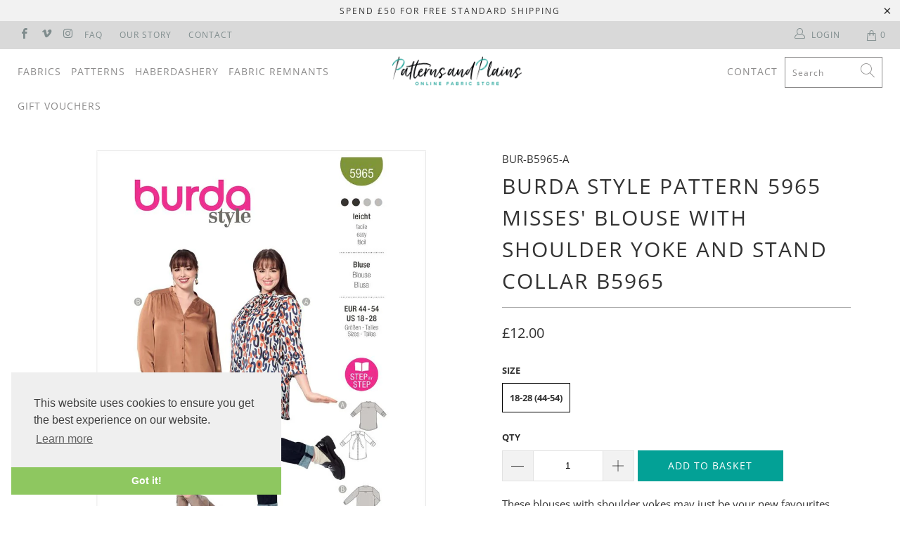

--- FILE ---
content_type: text/html; charset=utf-8
request_url: https://patternsandplains.com/products/burda-style-pattern-5965-misses-blouse-with-shoulder-yoke-and-stand-collar-b5965
body_size: 29553
content:


 <!DOCTYPE html>
<html lang="en"> <head> <meta name="google-site-verification" content="hwqbFRg0FPCR-OuUHqW4SnY18JXEx3fWJ4KHgGTmprE" /> <meta charset="utf-8"> <meta http-equiv="cleartype" content="on"> <meta name="robots" content="index,follow"> <!-- Mobile Specific Metas --> <meta name="HandheldFriendly" content="True"> <meta name="MobileOptimized" content="320"> <meta name="viewport" content="width=device-width,initial-scale=1"> <meta name="theme-color" content="#ffffff"> <title>
      Burda Style Pattern 5965 Misses&#39; Blouse with Shoulder Yoke and Stand C - Patterns and Plains</title> <link rel="preconnect dns-prefetch" href="https://fonts.shopifycdn.com" /> <link rel="preconnect dns-prefetch" href="https://cdn.shopify.com" /> <link rel="preconnect dns-prefetch" href="https://v.shopify.com" /> <link rel="preconnect dns-prefetch" href="https://cdn.shopifycloud.com" /> <link rel="stylesheet" href="https://cdnjs.cloudflare.com/ajax/libs/fancybox/3.5.6/jquery.fancybox.css"> <!-- Stylesheets for Turbo 4.1.3 --> <link href="//patternsandplains.com/cdn/shop/t/22/assets/styles.scss.css?v=59038045954008189711763478085" rel="stylesheet" type="text/css" media="all" /> <script>
      window.lazySizesConfig = window.lazySizesConfig || {};

      lazySizesConfig.expand = 300;
      lazySizesConfig.loadHidden = false;

      /*! lazysizes - v4.1.4 */
      !function(a,b){var c=b(a,a.document);a.lazySizes=c,"object"==typeof module&&module.exports&&(module.exports=c)}(window,function(a,b){"use strict";if(b.getElementsByClassName){var c,d,e=b.documentElement,f=a.Date,g=a.HTMLPictureElement,h="addEventListener",i="getAttribute",j=a[h],k=a.setTimeout,l=a.requestAnimationFrame||k,m=a.requestIdleCallback,n=/^picture$/i,o=["load","error","lazyincluded","_lazyloaded"],p={},q=Array.prototype.forEach,r=function(a,b){return p[b]||(p[b]=new RegExp("(\\s|^)"+b+"(\\s|$)")),p[b].test(a[i]("class")||"")&&p[b]},s=function(a,b){r(a,b)||a.setAttribute("class",(a[i]("class")||"").trim()+" "+b)},t=function(a,b){var c;(c=r(a,b))&&a.setAttribute("class",(a[i]("class")||"").replace(c," "))},u=function(a,b,c){var d=c?h:"removeEventListener";c&&u(a,b),o.forEach(function(c){a[d](c,b)})},v=function(a,d,e,f,g){var h=b.createEvent("Event");return e||(e={}),e.instance=c,h.initEvent(d,!f,!g),h.detail=e,a.dispatchEvent(h),h},w=function(b,c){var e;!g&&(e=a.picturefill||d.pf)?(c&&c.src&&!b[i]("srcset")&&b.setAttribute("srcset",c.src),e({reevaluate:!0,elements:[b]})):c&&c.src&&(b.src=c.src)},x=function(a,b){return(getComputedStyle(a,null)||{})[b]},y=function(a,b,c){for(c=c||a.offsetWidth;c<d.minSize&&b&&!a._lazysizesWidth;)c=b.offsetWidth,b=b.parentNode;return c},z=function(){var a,c,d=[],e=[],f=d,g=function(){var b=f;for(f=d.length?e:d,a=!0,c=!1;b.length;)b.shift()();a=!1},h=function(d,e){a&&!e?d.apply(this,arguments):(f.push(d),c||(c=!0,(b.hidden?k:l)(g)))};return h._lsFlush=g,h}(),A=function(a,b){return b?function(){z(a)}:function(){var b=this,c=arguments;z(function(){a.apply(b,c)})}},B=function(a){var b,c=0,e=d.throttleDelay,g=d.ricTimeout,h=function(){b=!1,c=f.now(),a()},i=m&&g>49?function(){m(h,{timeout:g}),g!==d.ricTimeout&&(g=d.ricTimeout)}:A(function(){k(h)},!0);return function(a){var d;(a=a===!0)&&(g=33),b||(b=!0,d=e-(f.now()-c),0>d&&(d=0),a||9>d?i():k(i,d))}},C=function(a){var b,c,d=99,e=function(){b=null,a()},g=function(){var a=f.now()-c;d>a?k(g,d-a):(m||e)(e)};return function(){c=f.now(),b||(b=k(g,d))}};!function(){var b,c={lazyClass:"lazyload",loadedClass:"lazyloaded",loadingClass:"lazyloading",preloadClass:"lazypreload",errorClass:"lazyerror",autosizesClass:"lazyautosizes",srcAttr:"data-src",srcsetAttr:"data-srcset",sizesAttr:"data-sizes",minSize:40,customMedia:{},init:!0,expFactor:1.5,hFac:.8,loadMode:2,loadHidden:!0,ricTimeout:0,throttleDelay:125};d=a.lazySizesConfig||a.lazysizesConfig||{};for(b in c)b in d||(d[b]=c[b]);a.lazySizesConfig=d,k(function(){d.init&&F()})}();var D=function(){var g,l,m,o,p,y,D,F,G,H,I,J,K,L,M=/^img$/i,N=/^iframe$/i,O="onscroll"in a&&!/(gle|ing)bot/.test(navigator.userAgent),P=0,Q=0,R=0,S=-1,T=function(a){R--,a&&a.target&&u(a.target,T),(!a||0>R||!a.target)&&(R=0)},U=function(a,c){var d,f=a,g="hidden"==x(b.body,"visibility")||"hidden"!=x(a.parentNode,"visibility")&&"hidden"!=x(a,"visibility");for(F-=c,I+=c,G-=c,H+=c;g&&(f=f.offsetParent)&&f!=b.body&&f!=e;)g=(x(f,"opacity")||1)>0,g&&"visible"!=x(f,"overflow")&&(d=f.getBoundingClientRect(),g=H>d.left&&G<d.right&&I>d.top-1&&F<d.bottom+1);return g},V=function(){var a,f,h,j,k,m,n,p,q,r=c.elements;if((o=d.loadMode)&&8>R&&(a=r.length)){f=0,S++,null==K&&("expand"in d||(d.expand=e.clientHeight>500&&e.clientWidth>500?500:370),J=d.expand,K=J*d.expFactor),K>Q&&1>R&&S>2&&o>2&&!b.hidden?(Q=K,S=0):Q=o>1&&S>1&&6>R?J:P;for(;a>f;f++)if(r[f]&&!r[f]._lazyRace)if(O)if((p=r[f][i]("data-expand"))&&(m=1*p)||(m=Q),q!==m&&(y=innerWidth+m*L,D=innerHeight+m,n=-1*m,q=m),h=r[f].getBoundingClientRect(),(I=h.bottom)>=n&&(F=h.top)<=D&&(H=h.right)>=n*L&&(G=h.left)<=y&&(I||H||G||F)&&(d.loadHidden||"hidden"!=x(r[f],"visibility"))&&(l&&3>R&&!p&&(3>o||4>S)||U(r[f],m))){if(ba(r[f]),k=!0,R>9)break}else!k&&l&&!j&&4>R&&4>S&&o>2&&(g[0]||d.preloadAfterLoad)&&(g[0]||!p&&(I||H||G||F||"auto"!=r[f][i](d.sizesAttr)))&&(j=g[0]||r[f]);else ba(r[f]);j&&!k&&ba(j)}},W=B(V),X=function(a){s(a.target,d.loadedClass),t(a.target,d.loadingClass),u(a.target,Z),v(a.target,"lazyloaded")},Y=A(X),Z=function(a){Y({target:a.target})},$=function(a,b){try{a.contentWindow.location.replace(b)}catch(c){a.src=b}},_=function(a){var b,c=a[i](d.srcsetAttr);(b=d.customMedia[a[i]("data-media")||a[i]("media")])&&a.setAttribute("media",b),c&&a.setAttribute("srcset",c)},aa=A(function(a,b,c,e,f){var g,h,j,l,o,p;(o=v(a,"lazybeforeunveil",b)).defaultPrevented||(e&&(c?s(a,d.autosizesClass):a.setAttribute("sizes",e)),h=a[i](d.srcsetAttr),g=a[i](d.srcAttr),f&&(j=a.parentNode,l=j&&n.test(j.nodeName||"")),p=b.firesLoad||"src"in a&&(h||g||l),o={target:a},p&&(u(a,T,!0),clearTimeout(m),m=k(T,2500),s(a,d.loadingClass),u(a,Z,!0)),l&&q.call(j.getElementsByTagName("source"),_),h?a.setAttribute("srcset",h):g&&!l&&(N.test(a.nodeName)?$(a,g):a.src=g),f&&(h||l)&&w(a,{src:g})),a._lazyRace&&delete a._lazyRace,t(a,d.lazyClass),z(function(){(!p||a.complete&&a.naturalWidth>1)&&(p?T(o):R--,X(o))},!0)}),ba=function(a){var b,c=M.test(a.nodeName),e=c&&(a[i](d.sizesAttr)||a[i]("sizes")),f="auto"==e;(!f&&l||!c||!a[i]("src")&&!a.srcset||a.complete||r(a,d.errorClass)||!r(a,d.lazyClass))&&(b=v(a,"lazyunveilread").detail,f&&E.updateElem(a,!0,a.offsetWidth),a._lazyRace=!0,R++,aa(a,b,f,e,c))},ca=function(){if(!l){if(f.now()-p<999)return void k(ca,999);var a=C(function(){d.loadMode=3,W()});l=!0,d.loadMode=3,W(),j("scroll",function(){3==d.loadMode&&(d.loadMode=2),a()},!0)}};return{_:function(){p=f.now(),c.elements=b.getElementsByClassName(d.lazyClass),g=b.getElementsByClassName(d.lazyClass+" "+d.preloadClass),L=d.hFac,j("scroll",W,!0),j("resize",W,!0),a.MutationObserver?new MutationObserver(W).observe(e,{childList:!0,subtree:!0,attributes:!0}):(e[h]("DOMNodeInserted",W,!0),e[h]("DOMAttrModified",W,!0),setInterval(W,999)),j("hashchange",W,!0),["focus","mouseover","click","load","transitionend","animationend","webkitAnimationEnd"].forEach(function(a){b[h](a,W,!0)}),/d$|^c/.test(b.readyState)?ca():(j("load",ca),b[h]("DOMContentLoaded",W),k(ca,2e4)),c.elements.length?(V(),z._lsFlush()):W()},checkElems:W,unveil:ba}}(),E=function(){var a,c=A(function(a,b,c,d){var e,f,g;if(a._lazysizesWidth=d,d+="px",a.setAttribute("sizes",d),n.test(b.nodeName||""))for(e=b.getElementsByTagName("source"),f=0,g=e.length;g>f;f++)e[f].setAttribute("sizes",d);c.detail.dataAttr||w(a,c.detail)}),e=function(a,b,d){var e,f=a.parentNode;f&&(d=y(a,f,d),e=v(a,"lazybeforesizes",{width:d,dataAttr:!!b}),e.defaultPrevented||(d=e.detail.width,d&&d!==a._lazysizesWidth&&c(a,f,e,d)))},f=function(){var b,c=a.length;if(c)for(b=0;c>b;b++)e(a[b])},g=C(f);return{_:function(){a=b.getElementsByClassName(d.autosizesClass),j("resize",g)},checkElems:g,updateElem:e}}(),F=function(){F.i||(F.i=!0,E._(),D._())};return c={cfg:d,autoSizer:E,loader:D,init:F,uP:w,aC:s,rC:t,hC:r,fire:v,gW:y,rAF:z}}});

      /*! lazysizes - v4.1.4 */
      !function(a,b){var c=function(){b(a.lazySizes),a.removeEventListener("lazyunveilread",c,!0)};b=b.bind(null,a,a.document),"object"==typeof module&&module.exports?b(require("lazysizes")):a.lazySizes?c():a.addEventListener("lazyunveilread",c,!0)}(window,function(a,b,c){"use strict";function d(){this.ratioElems=b.getElementsByClassName("lazyaspectratio"),this._setupEvents(),this.processImages()}if(a.addEventListener){var e,f,g,h=Array.prototype.forEach,i=/^picture$/i,j="data-aspectratio",k="img["+j+"]",l=function(b){return a.matchMedia?(l=function(a){return!a||(matchMedia(a)||{}).matches})(b):a.Modernizr&&Modernizr.mq?!b||Modernizr.mq(b):!b},m=c.aC,n=c.rC,o=c.cfg;d.prototype={_setupEvents:function(){var a=this,c=function(b){b.naturalWidth<36?a.addAspectRatio(b,!0):a.removeAspectRatio(b,!0)},d=function(){a.processImages()};b.addEventListener("load",function(a){a.target.getAttribute&&a.target.getAttribute(j)&&c(a.target)},!0),addEventListener("resize",function(){var b,d=function(){h.call(a.ratioElems,c)};return function(){clearTimeout(b),b=setTimeout(d,99)}}()),b.addEventListener("DOMContentLoaded",d),addEventListener("load",d)},processImages:function(a){var c,d;a||(a=b),c="length"in a&&!a.nodeName?a:a.querySelectorAll(k);for(d=0;d<c.length;d++)c[d].naturalWidth>36?this.removeAspectRatio(c[d]):this.addAspectRatio(c[d])},getSelectedRatio:function(a){var b,c,d,e,f,g=a.parentNode;if(g&&i.test(g.nodeName||""))for(d=g.getElementsByTagName("source"),b=0,c=d.length;c>b;b++)if(e=d[b].getAttribute("data-media")||d[b].getAttribute("media"),o.customMedia[e]&&(e=o.customMedia[e]),l(e)){f=d[b].getAttribute(j);break}return f||a.getAttribute(j)||""},parseRatio:function(){var a=/^\s*([+\d\.]+)(\s*[\/x]\s*([+\d\.]+))?\s*$/,b={};return function(c){var d;return!b[c]&&(d=c.match(a))&&(d[3]?b[c]=d[1]/d[3]:b[c]=1*d[1]),b[c]}}(),addAspectRatio:function(b,c){var d,e=b.offsetWidth,f=b.offsetHeight;return c||m(b,"lazyaspectratio"),36>e&&0>=f?void((e||f&&a.console)&&console.log("Define width or height of image, so we can calculate the other dimension")):(d=this.getSelectedRatio(b),d=this.parseRatio(d),void(d&&(e?b.style.height=e/d+"px":b.style.width=f*d+"px")))},removeAspectRatio:function(a){n(a,"lazyaspectratio"),a.style.height="",a.style.width="",a.removeAttribute(j)}},f=function(){g=a.jQuery||a.Zepto||a.shoestring||a.$,g&&g.fn&&!g.fn.imageRatio&&g.fn.filter&&g.fn.add&&g.fn.find?g.fn.imageRatio=function(){return e.processImages(this.find(k).add(this.filter(k))),this}:g=!1},f(),setTimeout(f),e=new d,a.imageRatio=e,"object"==typeof module&&module.exports?module.exports=e:"function"==typeof define&&define.amd&&define(e)}});

        /*! lazysizes - v4.1.5 */
        !function(a,b){var c=function(){b(a.lazySizes),a.removeEventListener("lazyunveilread",c,!0)};b=b.bind(null,a,a.document),"object"==typeof module&&module.exports?b(require("lazysizes")):a.lazySizes?c():a.addEventListener("lazyunveilread",c,!0)}(window,function(a,b,c){"use strict";if(a.addEventListener){var d=/\s+/g,e=/\s*\|\s+|\s+\|\s*/g,f=/^(.+?)(?:\s+\[\s*(.+?)\s*\])(?:\s+\[\s*(.+?)\s*\])?$/,g=/^\s*\(*\s*type\s*:\s*(.+?)\s*\)*\s*$/,h=/\(|\)|'/,i={contain:1,cover:1},j=function(a){var b=c.gW(a,a.parentNode);return(!a._lazysizesWidth||b>a._lazysizesWidth)&&(a._lazysizesWidth=b),a._lazysizesWidth},k=function(a){var b;return b=(getComputedStyle(a)||{getPropertyValue:function(){}}).getPropertyValue("background-size"),!i[b]&&i[a.style.backgroundSize]&&(b=a.style.backgroundSize),b},l=function(a,b){if(b){var c=b.match(g);c&&c[1]?a.setAttribute("type",c[1]):a.setAttribute("media",lazySizesConfig.customMedia[b]||b)}},m=function(a,c,g){var h=b.createElement("picture"),i=c.getAttribute(lazySizesConfig.sizesAttr),j=c.getAttribute("data-ratio"),k=c.getAttribute("data-optimumx");c._lazybgset&&c._lazybgset.parentNode==c&&c.removeChild(c._lazybgset),Object.defineProperty(g,"_lazybgset",{value:c,writable:!0}),Object.defineProperty(c,"_lazybgset",{value:h,writable:!0}),a=a.replace(d," ").split(e),h.style.display="none",g.className=lazySizesConfig.lazyClass,1!=a.length||i||(i="auto"),a.forEach(function(a){var c,d=b.createElement("source");i&&"auto"!=i&&d.setAttribute("sizes",i),(c=a.match(f))?(d.setAttribute(lazySizesConfig.srcsetAttr,c[1]),l(d,c[2]),l(d,c[3])):d.setAttribute(lazySizesConfig.srcsetAttr,a),h.appendChild(d)}),i&&(g.setAttribute(lazySizesConfig.sizesAttr,i),c.removeAttribute(lazySizesConfig.sizesAttr),c.removeAttribute("sizes")),k&&g.setAttribute("data-optimumx",k),j&&g.setAttribute("data-ratio",j),h.appendChild(g),c.appendChild(h)},n=function(a){if(a.target._lazybgset){var b=a.target,d=b._lazybgset,e=b.currentSrc||b.src;if(e){var f=c.fire(d,"bgsetproxy",{src:e,useSrc:h.test(e)?JSON.stringify(e):e});f.defaultPrevented||(d.style.backgroundImage="url("+f.detail.useSrc+")")}b._lazybgsetLoading&&(c.fire(d,"_lazyloaded",{},!1,!0),delete b._lazybgsetLoading)}};addEventListener("lazybeforeunveil",function(a){var d,e,f;!a.defaultPrevented&&(d=a.target.getAttribute("data-bgset"))&&(f=a.target,e=b.createElement("img"),e.alt="",e._lazybgsetLoading=!0,a.detail.firesLoad=!0,m(d,f,e),setTimeout(function(){c.loader.unveil(e),c.rAF(function(){c.fire(e,"_lazyloaded",{},!0,!0),e.complete&&n({target:e})})}))}),b.addEventListener("load",n,!0),a.addEventListener("lazybeforesizes",function(a){if(a.detail.instance==c&&a.target._lazybgset&&a.detail.dataAttr){var b=a.target._lazybgset,d=k(b);i[d]&&(a.target._lazysizesParentFit=d,c.rAF(function(){a.target.setAttribute("data-parent-fit",d),a.target._lazysizesParentFit&&delete a.target._lazysizesParentFit}))}},!0),b.documentElement.addEventListener("lazybeforesizes",function(a){!a.defaultPrevented&&a.target._lazybgset&&a.detail.instance==c&&(a.detail.width=j(a.target._lazybgset))})}});</script> <meta name="description" content="Burda Style Pattern 5965 Misses&#39; Blouse with Shoulder Yoke and Stand Collar B5965 from patterns and plains range of patterns for Women. These blouses with shoulder yokes may just be your new favourites. The attached band elongates your body, continuing the line of the flattering V-neck. The longer blouse view A features side slits, a narrow tie band and three-quarter sleeves. View B is made up with a stand collar and long sleeves with elastic..Difficulty: Easy" /> <link rel="shortcut icon" type="image/x-icon" href="//patternsandplains.com/cdn/shop/files/Untitled-1_180x180.png?v=1613521830"> <link rel="apple-touch-icon" href="//patternsandplains.com/cdn/shop/files/Untitled-1_180x180.png?v=1613521830"/> <link rel="apple-touch-icon" sizes="57x57" href="//patternsandplains.com/cdn/shop/files/Untitled-1_57x57.png?v=1613521830"/> <link rel="apple-touch-icon" sizes="60x60" href="//patternsandplains.com/cdn/shop/files/Untitled-1_60x60.png?v=1613521830"/> <link rel="apple-touch-icon" sizes="72x72" href="//patternsandplains.com/cdn/shop/files/Untitled-1_72x72.png?v=1613521830"/> <link rel="apple-touch-icon" sizes="76x76" href="//patternsandplains.com/cdn/shop/files/Untitled-1_76x76.png?v=1613521830"/> <link rel="apple-touch-icon" sizes="114x114" href="//patternsandplains.com/cdn/shop/files/Untitled-1_114x114.png?v=1613521830"/> <link rel="apple-touch-icon" sizes="180x180" href="//patternsandplains.com/cdn/shop/files/Untitled-1_180x180.png?v=1613521830"/> <link rel="apple-touch-icon" sizes="228x228" href="//patternsandplains.com/cdn/shop/files/Untitled-1_228x228.png?v=1613521830"/> <link rel="canonical" href="https://patternsandplains.com/products/burda-style-pattern-5965-misses-blouse-with-shoulder-yoke-and-stand-collar-b5965" /> <script>window.performance && window.performance.mark && window.performance.mark('shopify.content_for_header.start');</script><meta id="shopify-digital-wallet" name="shopify-digital-wallet" content="/1694662692/digital_wallets/dialog">
<meta name="shopify-checkout-api-token" content="38fe86c27f0e63ad938dfcd794b71c3c">
<meta id="in-context-paypal-metadata" data-shop-id="1694662692" data-venmo-supported="false" data-environment="production" data-locale="en_US" data-paypal-v4="true" data-currency="GBP">
<link rel="alternate" type="application/json+oembed" href="https://patternsandplains.com/products/burda-style-pattern-5965-misses-blouse-with-shoulder-yoke-and-stand-collar-b5965.oembed">
<script async="async" src="/checkouts/internal/preloads.js?locale=en-GB"></script>
<script id="apple-pay-shop-capabilities" type="application/json">{"shopId":1694662692,"countryCode":"GB","currencyCode":"GBP","merchantCapabilities":["supports3DS"],"merchantId":"gid:\/\/shopify\/Shop\/1694662692","merchantName":"Patterns and Plains","requiredBillingContactFields":["postalAddress","email"],"requiredShippingContactFields":["postalAddress","email"],"shippingType":"shipping","supportedNetworks":["visa","maestro","masterCard","amex","discover","elo"],"total":{"type":"pending","label":"Patterns and Plains","amount":"1.00"},"shopifyPaymentsEnabled":true,"supportsSubscriptions":true}</script>
<script id="shopify-features" type="application/json">{"accessToken":"38fe86c27f0e63ad938dfcd794b71c3c","betas":["rich-media-storefront-analytics"],"domain":"patternsandplains.com","predictiveSearch":true,"shopId":1694662692,"locale":"en"}</script>
<script>var Shopify = Shopify || {};
Shopify.shop = "fabrics-and-threads.myshopify.com";
Shopify.locale = "en";
Shopify.currency = {"active":"GBP","rate":"1.0"};
Shopify.country = "GB";
Shopify.theme = {"name":"Development Copy for Allen + Dave Gutterman...","id":173659947388,"schema_name":"Turbo","schema_version":"4.1.3","theme_store_id":null,"role":"main"};
Shopify.theme.handle = "null";
Shopify.theme.style = {"id":null,"handle":null};
Shopify.cdnHost = "patternsandplains.com/cdn";
Shopify.routes = Shopify.routes || {};
Shopify.routes.root = "/";</script>
<script type="module">!function(o){(o.Shopify=o.Shopify||{}).modules=!0}(window);</script>
<script>!function(o){function n(){var o=[];function n(){o.push(Array.prototype.slice.apply(arguments))}return n.q=o,n}var t=o.Shopify=o.Shopify||{};t.loadFeatures=n(),t.autoloadFeatures=n()}(window);</script>
<script id="shop-js-analytics" type="application/json">{"pageType":"product"}</script>
<script defer="defer" async type="module" src="//patternsandplains.com/cdn/shopifycloud/shop-js/modules/v2/client.init-shop-cart-sync_BT-GjEfc.en.esm.js"></script>
<script defer="defer" async type="module" src="//patternsandplains.com/cdn/shopifycloud/shop-js/modules/v2/chunk.common_D58fp_Oc.esm.js"></script>
<script defer="defer" async type="module" src="//patternsandplains.com/cdn/shopifycloud/shop-js/modules/v2/chunk.modal_xMitdFEc.esm.js"></script>
<script type="module">
  await import("//patternsandplains.com/cdn/shopifycloud/shop-js/modules/v2/client.init-shop-cart-sync_BT-GjEfc.en.esm.js");
await import("//patternsandplains.com/cdn/shopifycloud/shop-js/modules/v2/chunk.common_D58fp_Oc.esm.js");
await import("//patternsandplains.com/cdn/shopifycloud/shop-js/modules/v2/chunk.modal_xMitdFEc.esm.js");

  window.Shopify.SignInWithShop?.initShopCartSync?.({"fedCMEnabled":true,"windoidEnabled":true});

</script>
<script>(function() {
  var isLoaded = false;
  function asyncLoad() {
    if (isLoaded) return;
    isLoaded = true;
    var urls = ["https:\/\/chimpstatic.com\/mcjs-connected\/js\/users\/d814e896fbe56d8a2b28c9ea3\/c6465081ba2bee6eab5979609.js?shop=fabrics-and-threads.myshopify.com"];
    for (var i = 0; i <urls.length; i++) {
      var s = document.createElement('script');
      s.type = 'text/javascript';
      s.async = true;
      s.src = urls[i];
      var x = document.getElementsByTagName('script')[0];
      x.parentNode.insertBefore(s, x);
    }
  };
  if(window.attachEvent) {
    window.attachEvent('onload', asyncLoad);
  } else {
    window.addEventListener('load', asyncLoad, false);
  }
})();</script>
<script id="__st">var __st={"a":1694662692,"offset":0,"reqid":"5810b2b6-d84e-418b-bb0b-05ea60fd1647-1769501673","pageurl":"patternsandplains.com\/products\/burda-style-pattern-5965-misses-blouse-with-shoulder-yoke-and-stand-collar-b5965","u":"e8ada275617c","p":"product","rtyp":"product","rid":7259786084388};</script>
<script>window.ShopifyPaypalV4VisibilityTracking = true;</script>
<script id="captcha-bootstrap">!function(){'use strict';const t='contact',e='account',n='new_comment',o=[[t,t],['blogs',n],['comments',n],[t,'customer']],c=[[e,'customer_login'],[e,'guest_login'],[e,'recover_customer_password'],[e,'create_customer']],r=t=>t.map((([t,e])=>`form[action*='/${t}']:not([data-nocaptcha='true']) input[name='form_type'][value='${e}']`)).join(','),a=t=>()=>t?[...document.querySelectorAll(t)].map((t=>t.form)):[];function s(){const t=[...o],e=r(t);return a(e)}const i='password',u='form_key',d=['recaptcha-v3-token','g-recaptcha-response','h-captcha-response',i],f=()=>{try{return window.sessionStorage}catch{return}},m='__shopify_v',_=t=>t.elements[u];function p(t,e,n=!1){try{const o=window.sessionStorage,c=JSON.parse(o.getItem(e)),{data:r}=function(t){const{data:e,action:n}=t;return t[m]||n?{data:e,action:n}:{data:t,action:n}}(c);for(const[e,n]of Object.entries(r))t.elements[e]&&(t.elements[e].value=n);n&&o.removeItem(e)}catch(o){console.error('form repopulation failed',{error:o})}}const l='form_type',E='cptcha';function T(t){t.dataset[E]=!0}const w=window,h=w.document,L='Shopify',v='ce_forms',y='captcha';let A=!1;((t,e)=>{const n=(g='f06e6c50-85a8-45c8-87d0-21a2b65856fe',I='https://cdn.shopify.com/shopifycloud/storefront-forms-hcaptcha/ce_storefront_forms_captcha_hcaptcha.v1.5.2.iife.js',D={infoText:'Protected by hCaptcha',privacyText:'Privacy',termsText:'Terms'},(t,e,n)=>{const o=w[L][v],c=o.bindForm;if(c)return c(t,g,e,D).then(n);var r;o.q.push([[t,g,e,D],n]),r=I,A||(h.body.append(Object.assign(h.createElement('script'),{id:'captcha-provider',async:!0,src:r})),A=!0)});var g,I,D;w[L]=w[L]||{},w[L][v]=w[L][v]||{},w[L][v].q=[],w[L][y]=w[L][y]||{},w[L][y].protect=function(t,e){n(t,void 0,e),T(t)},Object.freeze(w[L][y]),function(t,e,n,w,h,L){const[v,y,A,g]=function(t,e,n){const i=e?o:[],u=t?c:[],d=[...i,...u],f=r(d),m=r(i),_=r(d.filter((([t,e])=>n.includes(e))));return[a(f),a(m),a(_),s()]}(w,h,L),I=t=>{const e=t.target;return e instanceof HTMLFormElement?e:e&&e.form},D=t=>v().includes(t);t.addEventListener('submit',(t=>{const e=I(t);if(!e)return;const n=D(e)&&!e.dataset.hcaptchaBound&&!e.dataset.recaptchaBound,o=_(e),c=g().includes(e)&&(!o||!o.value);(n||c)&&t.preventDefault(),c&&!n&&(function(t){try{if(!f())return;!function(t){const e=f();if(!e)return;const n=_(t);if(!n)return;const o=n.value;o&&e.removeItem(o)}(t);const e=Array.from(Array(32),(()=>Math.random().toString(36)[2])).join('');!function(t,e){_(t)||t.append(Object.assign(document.createElement('input'),{type:'hidden',name:u})),t.elements[u].value=e}(t,e),function(t,e){const n=f();if(!n)return;const o=[...t.querySelectorAll(`input[type='${i}']`)].map((({name:t})=>t)),c=[...d,...o],r={};for(const[a,s]of new FormData(t).entries())c.includes(a)||(r[a]=s);n.setItem(e,JSON.stringify({[m]:1,action:t.action,data:r}))}(t,e)}catch(e){console.error('failed to persist form',e)}}(e),e.submit())}));const S=(t,e)=>{t&&!t.dataset[E]&&(n(t,e.some((e=>e===t))),T(t))};for(const o of['focusin','change'])t.addEventListener(o,(t=>{const e=I(t);D(e)&&S(e,y())}));const B=e.get('form_key'),M=e.get(l),P=B&&M;t.addEventListener('DOMContentLoaded',(()=>{const t=y();if(P)for(const e of t)e.elements[l].value===M&&p(e,B);[...new Set([...A(),...v().filter((t=>'true'===t.dataset.shopifyCaptcha))])].forEach((e=>S(e,t)))}))}(h,new URLSearchParams(w.location.search),n,t,e,['guest_login'])})(!0,!0)}();</script>
<script integrity="sha256-4kQ18oKyAcykRKYeNunJcIwy7WH5gtpwJnB7kiuLZ1E=" data-source-attribution="shopify.loadfeatures" defer="defer" src="//patternsandplains.com/cdn/shopifycloud/storefront/assets/storefront/load_feature-a0a9edcb.js" crossorigin="anonymous"></script>
<script data-source-attribution="shopify.dynamic_checkout.dynamic.init">var Shopify=Shopify||{};Shopify.PaymentButton=Shopify.PaymentButton||{isStorefrontPortableWallets:!0,init:function(){window.Shopify.PaymentButton.init=function(){};var t=document.createElement("script");t.src="https://patternsandplains.com/cdn/shopifycloud/portable-wallets/latest/portable-wallets.en.js",t.type="module",document.head.appendChild(t)}};
</script>
<script data-source-attribution="shopify.dynamic_checkout.buyer_consent">
  function portableWalletsHideBuyerConsent(e){var t=document.getElementById("shopify-buyer-consent"),n=document.getElementById("shopify-subscription-policy-button");t&&n&&(t.classList.add("hidden"),t.setAttribute("aria-hidden","true"),n.removeEventListener("click",e))}function portableWalletsShowBuyerConsent(e){var t=document.getElementById("shopify-buyer-consent"),n=document.getElementById("shopify-subscription-policy-button");t&&n&&(t.classList.remove("hidden"),t.removeAttribute("aria-hidden"),n.addEventListener("click",e))}window.Shopify?.PaymentButton&&(window.Shopify.PaymentButton.hideBuyerConsent=portableWalletsHideBuyerConsent,window.Shopify.PaymentButton.showBuyerConsent=portableWalletsShowBuyerConsent);
</script>
<script data-source-attribution="shopify.dynamic_checkout.cart.bootstrap">document.addEventListener("DOMContentLoaded",(function(){function t(){return document.querySelector("shopify-accelerated-checkout-cart, shopify-accelerated-checkout")}if(t())Shopify.PaymentButton.init();else{new MutationObserver((function(e,n){t()&&(Shopify.PaymentButton.init(),n.disconnect())})).observe(document.body,{childList:!0,subtree:!0})}}));
</script>
<link id="shopify-accelerated-checkout-styles" rel="stylesheet" media="screen" href="https://patternsandplains.com/cdn/shopifycloud/portable-wallets/latest/accelerated-checkout-backwards-compat.css" crossorigin="anonymous">
<style id="shopify-accelerated-checkout-cart">
        #shopify-buyer-consent {
  margin-top: 1em;
  display: inline-block;
  width: 100%;
}

#shopify-buyer-consent.hidden {
  display: none;
}

#shopify-subscription-policy-button {
  background: none;
  border: none;
  padding: 0;
  text-decoration: underline;
  font-size: inherit;
  cursor: pointer;
}

#shopify-subscription-policy-button::before {
  box-shadow: none;
}

      </style>

<script>window.performance && window.performance.mark && window.performance.mark('shopify.content_for_header.end');</script>

    

<meta name="author" content="Patterns and Plains">
<meta property="og:url" content="https://patternsandplains.com/products/burda-style-pattern-5965-misses-blouse-with-shoulder-yoke-and-stand-collar-b5965">
<meta property="og:site_name" content="Patterns and Plains"> <meta property="og:type" content="product"> <meta property="og:title" content="Burda Style Pattern 5965 Misses&#39; Blouse with Shoulder Yoke and Stand Collar B5965"> <meta property="og:image" content="https://patternsandplains.com/cdn/shop/products/patternsandplains.com-burda-style-pattern-5965-misses-blouse-with-shoulder-yoke-and-stand-collar-b5965-1_600x.jpg?v=1678362283"> <meta property="og:image:secure_url" content="https://patternsandplains.com/cdn/shop/products/patternsandplains.com-burda-style-pattern-5965-misses-blouse-with-shoulder-yoke-and-stand-collar-b5965-1_600x.jpg?v=1678362283"> <meta property="og:image:width" content="1024"> <meta property="og:image:height" content="1024"> <meta property="og:image" content="https://patternsandplains.com/cdn/shop/products/patternsandplains.com-burda-style-pattern-5965-misses-blouse-with-shoulder-yoke-and-stand-collar-b5965-2_600x.jpg?v=1678362283"> <meta property="og:image:secure_url" content="https://patternsandplains.com/cdn/shop/products/patternsandplains.com-burda-style-pattern-5965-misses-blouse-with-shoulder-yoke-and-stand-collar-b5965-2_600x.jpg?v=1678362283"> <meta property="og:image:width" content="1024"> <meta property="og:image:height" content="1024"> <meta property="og:image" content="https://patternsandplains.com/cdn/shop/products/patternsandplains.com-burda-style-pattern-5965-misses-blouse-with-shoulder-yoke-and-stand-collar-b5965-3_600x.jpg?v=1678362283"> <meta property="og:image:secure_url" content="https://patternsandplains.com/cdn/shop/products/patternsandplains.com-burda-style-pattern-5965-misses-blouse-with-shoulder-yoke-and-stand-collar-b5965-3_600x.jpg?v=1678362283"> <meta property="og:image:width" content="1024"> <meta property="og:image:height" content="1024"> <meta property="product:price:amount" content="12.00"> <meta property="product:price:currency" content="GBP"> <meta property="og:description" content="Burda Style Pattern 5965 Misses&#39; Blouse with Shoulder Yoke and Stand Collar B5965 from patterns and plains range of patterns for Women. These blouses with shoulder yokes may just be your new favourites. The attached band elongates your body, continuing the line of the flattering V-neck. The longer blouse view A features side slits, a narrow tie band and three-quarter sleeves. View B is made up with a stand collar and long sleeves with elastic..Difficulty: Easy">




<meta name="twitter:card" content="summary"> <meta name="twitter:title" content="Burda Style Pattern 5965 Misses' Blouse with Shoulder Yoke and Stand Collar B5965"> <meta name="twitter:description" content="
These blouses with shoulder yokes may just be your new favourites. The attached band elongates your body, continuing the line of the flattering V-neck. The longer blouse view A features side slits, a narrow tie band and three-quarter sleeves. View B is made up with a stand collar and long sleeves with elastic..Difficulty: Easy
Suitable Fabrics
Lightweight cottons, crepe fabrics, viscose/ rayon, silk. Pattern 5965.Click on the tabs below to see the line art drawings and fabric quantity details from the back of the pattern envelope.
Line Art Drawings
Fabric Quantity Details



"> <meta name="twitter:image" content="https://patternsandplains.com/cdn/shop/products/patternsandplains.com-burda-style-pattern-5965-misses-blouse-with-shoulder-yoke-and-stand-collar-b5965-1_240x.jpg?v=1678362283"> <meta name="twitter:image:width" content="240"> <meta name="twitter:image:height" content="240"> <!-- Cookie Consent Stuff added by DH -->
<link rel="stylesheet" type="text/css" href="//cdnjs.cloudflare.com/ajax/libs/cookieconsent2/3.1.0/cookieconsent.min.css" />
<script src="//cdnjs.cloudflare.com/ajax/libs/cookieconsent2/3.1.0/cookieconsent.min.js"></script>
<script>
window.addEventListener("load", function(){
window.cookieconsent.initialise({
  "palette": {
    "popup": {
      "background": "#efefef",
      "text": "#404040"
    },
    "button": {
      "background": "#8ec760",
      "text": "#ffffff"
    }
  },
  "theme": "edgeless",
  "position": "bottom-left",
  "content": {
    "href": "policies/privacy-policy"
  }
})});
</script> <!-- End of Cookie Stuff --><link href="https://monorail-edge.shopifysvc.com" rel="dns-prefetch">
<script>(function(){if ("sendBeacon" in navigator && "performance" in window) {try {var session_token_from_headers = performance.getEntriesByType('navigation')[0].serverTiming.find(x => x.name == '_s').description;} catch {var session_token_from_headers = undefined;}var session_cookie_matches = document.cookie.match(/_shopify_s=([^;]*)/);var session_token_from_cookie = session_cookie_matches && session_cookie_matches.length === 2 ? session_cookie_matches[1] : "";var session_token = session_token_from_headers || session_token_from_cookie || "";function handle_abandonment_event(e) {var entries = performance.getEntries().filter(function(entry) {return /monorail-edge.shopifysvc.com/.test(entry.name);});if (!window.abandonment_tracked && entries.length === 0) {window.abandonment_tracked = true;var currentMs = Date.now();var navigation_start = performance.timing.navigationStart;var payload = {shop_id: 1694662692,url: window.location.href,navigation_start,duration: currentMs - navigation_start,session_token,page_type: "product"};window.navigator.sendBeacon("https://monorail-edge.shopifysvc.com/v1/produce", JSON.stringify({schema_id: "online_store_buyer_site_abandonment/1.1",payload: payload,metadata: {event_created_at_ms: currentMs,event_sent_at_ms: currentMs}}));}}window.addEventListener('pagehide', handle_abandonment_event);}}());</script>
<script id="web-pixels-manager-setup">(function e(e,d,r,n,o){if(void 0===o&&(o={}),!Boolean(null===(a=null===(i=window.Shopify)||void 0===i?void 0:i.analytics)||void 0===a?void 0:a.replayQueue)){var i,a;window.Shopify=window.Shopify||{};var t=window.Shopify;t.analytics=t.analytics||{};var s=t.analytics;s.replayQueue=[],s.publish=function(e,d,r){return s.replayQueue.push([e,d,r]),!0};try{self.performance.mark("wpm:start")}catch(e){}var l=function(){var e={modern:/Edge?\/(1{2}[4-9]|1[2-9]\d|[2-9]\d{2}|\d{4,})\.\d+(\.\d+|)|Firefox\/(1{2}[4-9]|1[2-9]\d|[2-9]\d{2}|\d{4,})\.\d+(\.\d+|)|Chrom(ium|e)\/(9{2}|\d{3,})\.\d+(\.\d+|)|(Maci|X1{2}).+ Version\/(15\.\d+|(1[6-9]|[2-9]\d|\d{3,})\.\d+)([,.]\d+|)( \(\w+\)|)( Mobile\/\w+|) Safari\/|Chrome.+OPR\/(9{2}|\d{3,})\.\d+\.\d+|(CPU[ +]OS|iPhone[ +]OS|CPU[ +]iPhone|CPU IPhone OS|CPU iPad OS)[ +]+(15[._]\d+|(1[6-9]|[2-9]\d|\d{3,})[._]\d+)([._]\d+|)|Android:?[ /-](13[3-9]|1[4-9]\d|[2-9]\d{2}|\d{4,})(\.\d+|)(\.\d+|)|Android.+Firefox\/(13[5-9]|1[4-9]\d|[2-9]\d{2}|\d{4,})\.\d+(\.\d+|)|Android.+Chrom(ium|e)\/(13[3-9]|1[4-9]\d|[2-9]\d{2}|\d{4,})\.\d+(\.\d+|)|SamsungBrowser\/([2-9]\d|\d{3,})\.\d+/,legacy:/Edge?\/(1[6-9]|[2-9]\d|\d{3,})\.\d+(\.\d+|)|Firefox\/(5[4-9]|[6-9]\d|\d{3,})\.\d+(\.\d+|)|Chrom(ium|e)\/(5[1-9]|[6-9]\d|\d{3,})\.\d+(\.\d+|)([\d.]+$|.*Safari\/(?![\d.]+ Edge\/[\d.]+$))|(Maci|X1{2}).+ Version\/(10\.\d+|(1[1-9]|[2-9]\d|\d{3,})\.\d+)([,.]\d+|)( \(\w+\)|)( Mobile\/\w+|) Safari\/|Chrome.+OPR\/(3[89]|[4-9]\d|\d{3,})\.\d+\.\d+|(CPU[ +]OS|iPhone[ +]OS|CPU[ +]iPhone|CPU IPhone OS|CPU iPad OS)[ +]+(10[._]\d+|(1[1-9]|[2-9]\d|\d{3,})[._]\d+)([._]\d+|)|Android:?[ /-](13[3-9]|1[4-9]\d|[2-9]\d{2}|\d{4,})(\.\d+|)(\.\d+|)|Mobile Safari.+OPR\/([89]\d|\d{3,})\.\d+\.\d+|Android.+Firefox\/(13[5-9]|1[4-9]\d|[2-9]\d{2}|\d{4,})\.\d+(\.\d+|)|Android.+Chrom(ium|e)\/(13[3-9]|1[4-9]\d|[2-9]\d{2}|\d{4,})\.\d+(\.\d+|)|Android.+(UC? ?Browser|UCWEB|U3)[ /]?(15\.([5-9]|\d{2,})|(1[6-9]|[2-9]\d|\d{3,})\.\d+)\.\d+|SamsungBrowser\/(5\.\d+|([6-9]|\d{2,})\.\d+)|Android.+MQ{2}Browser\/(14(\.(9|\d{2,})|)|(1[5-9]|[2-9]\d|\d{3,})(\.\d+|))(\.\d+|)|K[Aa][Ii]OS\/(3\.\d+|([4-9]|\d{2,})\.\d+)(\.\d+|)/},d=e.modern,r=e.legacy,n=navigator.userAgent;return n.match(d)?"modern":n.match(r)?"legacy":"unknown"}(),u="modern"===l?"modern":"legacy",c=(null!=n?n:{modern:"",legacy:""})[u],f=function(e){return[e.baseUrl,"/wpm","/b",e.hashVersion,"modern"===e.buildTarget?"m":"l",".js"].join("")}({baseUrl:d,hashVersion:r,buildTarget:u}),m=function(e){var d=e.version,r=e.bundleTarget,n=e.surface,o=e.pageUrl,i=e.monorailEndpoint;return{emit:function(e){var a=e.status,t=e.errorMsg,s=(new Date).getTime(),l=JSON.stringify({metadata:{event_sent_at_ms:s},events:[{schema_id:"web_pixels_manager_load/3.1",payload:{version:d,bundle_target:r,page_url:o,status:a,surface:n,error_msg:t},metadata:{event_created_at_ms:s}}]});if(!i)return console&&console.warn&&console.warn("[Web Pixels Manager] No Monorail endpoint provided, skipping logging."),!1;try{return self.navigator.sendBeacon.bind(self.navigator)(i,l)}catch(e){}var u=new XMLHttpRequest;try{return u.open("POST",i,!0),u.setRequestHeader("Content-Type","text/plain"),u.send(l),!0}catch(e){return console&&console.warn&&console.warn("[Web Pixels Manager] Got an unhandled error while logging to Monorail."),!1}}}}({version:r,bundleTarget:l,surface:e.surface,pageUrl:self.location.href,monorailEndpoint:e.monorailEndpoint});try{o.browserTarget=l,function(e){var d=e.src,r=e.async,n=void 0===r||r,o=e.onload,i=e.onerror,a=e.sri,t=e.scriptDataAttributes,s=void 0===t?{}:t,l=document.createElement("script"),u=document.querySelector("head"),c=document.querySelector("body");if(l.async=n,l.src=d,a&&(l.integrity=a,l.crossOrigin="anonymous"),s)for(var f in s)if(Object.prototype.hasOwnProperty.call(s,f))try{l.dataset[f]=s[f]}catch(e){}if(o&&l.addEventListener("load",o),i&&l.addEventListener("error",i),u)u.appendChild(l);else{if(!c)throw new Error("Did not find a head or body element to append the script");c.appendChild(l)}}({src:f,async:!0,onload:function(){if(!function(){var e,d;return Boolean(null===(d=null===(e=window.Shopify)||void 0===e?void 0:e.analytics)||void 0===d?void 0:d.initialized)}()){var d=window.webPixelsManager.init(e)||void 0;if(d){var r=window.Shopify.analytics;r.replayQueue.forEach((function(e){var r=e[0],n=e[1],o=e[2];d.publishCustomEvent(r,n,o)})),r.replayQueue=[],r.publish=d.publishCustomEvent,r.visitor=d.visitor,r.initialized=!0}}},onerror:function(){return m.emit({status:"failed",errorMsg:"".concat(f," has failed to load")})},sri:function(e){var d=/^sha384-[A-Za-z0-9+/=]+$/;return"string"==typeof e&&d.test(e)}(c)?c:"",scriptDataAttributes:o}),m.emit({status:"loading"})}catch(e){m.emit({status:"failed",errorMsg:(null==e?void 0:e.message)||"Unknown error"})}}})({shopId: 1694662692,storefrontBaseUrl: "https://patternsandplains.com",extensionsBaseUrl: "https://extensions.shopifycdn.com/cdn/shopifycloud/web-pixels-manager",monorailEndpoint: "https://monorail-edge.shopifysvc.com/unstable/produce_batch",surface: "storefront-renderer",enabledBetaFlags: ["2dca8a86"],webPixelsConfigList: [{"id":"741605756","configuration":"{\"config\":\"{\\\"pixel_id\\\":\\\"G-D3SL76SK98\\\",\\\"gtag_events\\\":[{\\\"type\\\":\\\"purchase\\\",\\\"action_label\\\":\\\"G-D3SL76SK98\\\"},{\\\"type\\\":\\\"page_view\\\",\\\"action_label\\\":\\\"G-D3SL76SK98\\\"},{\\\"type\\\":\\\"view_item\\\",\\\"action_label\\\":\\\"G-D3SL76SK98\\\"},{\\\"type\\\":\\\"search\\\",\\\"action_label\\\":\\\"G-D3SL76SK98\\\"},{\\\"type\\\":\\\"add_to_cart\\\",\\\"action_label\\\":\\\"G-D3SL76SK98\\\"},{\\\"type\\\":\\\"begin_checkout\\\",\\\"action_label\\\":\\\"G-D3SL76SK98\\\"},{\\\"type\\\":\\\"add_payment_info\\\",\\\"action_label\\\":\\\"G-D3SL76SK98\\\"}],\\\"enable_monitoring_mode\\\":false}\"}","eventPayloadVersion":"v1","runtimeContext":"OPEN","scriptVersion":"b2a88bafab3e21179ed38636efcd8a93","type":"APP","apiClientId":1780363,"privacyPurposes":[],"dataSharingAdjustments":{"protectedCustomerApprovalScopes":["read_customer_address","read_customer_email","read_customer_name","read_customer_personal_data","read_customer_phone"]}},{"id":"shopify-app-pixel","configuration":"{}","eventPayloadVersion":"v1","runtimeContext":"STRICT","scriptVersion":"0450","apiClientId":"shopify-pixel","type":"APP","privacyPurposes":["ANALYTICS","MARKETING"]},{"id":"shopify-custom-pixel","eventPayloadVersion":"v1","runtimeContext":"LAX","scriptVersion":"0450","apiClientId":"shopify-pixel","type":"CUSTOM","privacyPurposes":["ANALYTICS","MARKETING"]}],isMerchantRequest: false,initData: {"shop":{"name":"Patterns and Plains","paymentSettings":{"currencyCode":"GBP"},"myshopifyDomain":"fabrics-and-threads.myshopify.com","countryCode":"GB","storefrontUrl":"https:\/\/patternsandplains.com"},"customer":null,"cart":null,"checkout":null,"productVariants":[{"price":{"amount":12.0,"currencyCode":"GBP"},"product":{"title":"Burda Style Pattern 5965 Misses' Blouse with Shoulder Yoke and Stand Collar B5965","vendor":"Burda","id":"7259786084388","untranslatedTitle":"Burda Style Pattern 5965 Misses' Blouse with Shoulder Yoke and Stand Collar B5965","url":"\/products\/burda-style-pattern-5965-misses-blouse-with-shoulder-yoke-and-stand-collar-b5965","type":"Pattern"},"id":"40617800957988","image":{"src":"\/\/patternsandplains.com\/cdn\/shop\/products\/patternsandplains.com-burda-style-pattern-5965-misses-blouse-with-shoulder-yoke-and-stand-collar-b5965-1.jpg?v=1678362283"},"sku":"BUR-B5965-A","title":"18-28 (44-54)","untranslatedTitle":"18-28 (44-54)"}],"purchasingCompany":null},},"https://patternsandplains.com/cdn","fcfee988w5aeb613cpc8e4bc33m6693e112",{"modern":"","legacy":""},{"shopId":"1694662692","storefrontBaseUrl":"https:\/\/patternsandplains.com","extensionBaseUrl":"https:\/\/extensions.shopifycdn.com\/cdn\/shopifycloud\/web-pixels-manager","surface":"storefront-renderer","enabledBetaFlags":"[\"2dca8a86\"]","isMerchantRequest":"false","hashVersion":"fcfee988w5aeb613cpc8e4bc33m6693e112","publish":"custom","events":"[[\"page_viewed\",{}],[\"product_viewed\",{\"productVariant\":{\"price\":{\"amount\":12.0,\"currencyCode\":\"GBP\"},\"product\":{\"title\":\"Burda Style Pattern 5965 Misses' Blouse with Shoulder Yoke and Stand Collar B5965\",\"vendor\":\"Burda\",\"id\":\"7259786084388\",\"untranslatedTitle\":\"Burda Style Pattern 5965 Misses' Blouse with Shoulder Yoke and Stand Collar B5965\",\"url\":\"\/products\/burda-style-pattern-5965-misses-blouse-with-shoulder-yoke-and-stand-collar-b5965\",\"type\":\"Pattern\"},\"id\":\"40617800957988\",\"image\":{\"src\":\"\/\/patternsandplains.com\/cdn\/shop\/products\/patternsandplains.com-burda-style-pattern-5965-misses-blouse-with-shoulder-yoke-and-stand-collar-b5965-1.jpg?v=1678362283\"},\"sku\":\"BUR-B5965-A\",\"title\":\"18-28 (44-54)\",\"untranslatedTitle\":\"18-28 (44-54)\"}}]]"});</script><script>
  window.ShopifyAnalytics = window.ShopifyAnalytics || {};
  window.ShopifyAnalytics.meta = window.ShopifyAnalytics.meta || {};
  window.ShopifyAnalytics.meta.currency = 'GBP';
  var meta = {"product":{"id":7259786084388,"gid":"gid:\/\/shopify\/Product\/7259786084388","vendor":"Burda","type":"Pattern","handle":"burda-style-pattern-5965-misses-blouse-with-shoulder-yoke-and-stand-collar-b5965","variants":[{"id":40617800957988,"price":1200,"name":"Burda Style Pattern 5965 Misses' Blouse with Shoulder Yoke and Stand Collar B5965 - 18-28 (44-54)","public_title":"18-28 (44-54)","sku":"BUR-B5965-A"}],"remote":false},"page":{"pageType":"product","resourceType":"product","resourceId":7259786084388,"requestId":"5810b2b6-d84e-418b-bb0b-05ea60fd1647-1769501673"}};
  for (var attr in meta) {
    window.ShopifyAnalytics.meta[attr] = meta[attr];
  }
</script>
<script class="analytics">
  (function () {
    var customDocumentWrite = function(content) {
      var jquery = null;

      if (window.jQuery) {
        jquery = window.jQuery;
      } else if (window.Checkout && window.Checkout.$) {
        jquery = window.Checkout.$;
      }

      if (jquery) {
        jquery('body').append(content);
      }
    };

    var hasLoggedConversion = function(token) {
      if (token) {
        return document.cookie.indexOf('loggedConversion=' + token) !== -1;
      }
      return false;
    }

    var setCookieIfConversion = function(token) {
      if (token) {
        var twoMonthsFromNow = new Date(Date.now());
        twoMonthsFromNow.setMonth(twoMonthsFromNow.getMonth() + 2);

        document.cookie = 'loggedConversion=' + token + '; expires=' + twoMonthsFromNow;
      }
    }

    var trekkie = window.ShopifyAnalytics.lib = window.trekkie = window.trekkie || [];
    if (trekkie.integrations) {
      return;
    }
    trekkie.methods = [
      'identify',
      'page',
      'ready',
      'track',
      'trackForm',
      'trackLink'
    ];
    trekkie.factory = function(method) {
      return function() {
        var args = Array.prototype.slice.call(arguments);
        args.unshift(method);
        trekkie.push(args);
        return trekkie;
      };
    };
    for (var i = 0; i < trekkie.methods.length; i++) {
      var key = trekkie.methods[i];
      trekkie[key] = trekkie.factory(key);
    }
    trekkie.load = function(config) {
      trekkie.config = config || {};
      trekkie.config.initialDocumentCookie = document.cookie;
      var first = document.getElementsByTagName('script')[0];
      var script = document.createElement('script');
      script.type = 'text/javascript';
      script.onerror = function(e) {
        var scriptFallback = document.createElement('script');
        scriptFallback.type = 'text/javascript';
        scriptFallback.onerror = function(error) {
                var Monorail = {
      produce: function produce(monorailDomain, schemaId, payload) {
        var currentMs = new Date().getTime();
        var event = {
          schema_id: schemaId,
          payload: payload,
          metadata: {
            event_created_at_ms: currentMs,
            event_sent_at_ms: currentMs
          }
        };
        return Monorail.sendRequest("https://" + monorailDomain + "/v1/produce", JSON.stringify(event));
      },
      sendRequest: function sendRequest(endpointUrl, payload) {
        // Try the sendBeacon API
        if (window && window.navigator && typeof window.navigator.sendBeacon === 'function' && typeof window.Blob === 'function' && !Monorail.isIos12()) {
          var blobData = new window.Blob([payload], {
            type: 'text/plain'
          });

          if (window.navigator.sendBeacon(endpointUrl, blobData)) {
            return true;
          } // sendBeacon was not successful

        } // XHR beacon

        var xhr = new XMLHttpRequest();

        try {
          xhr.open('POST', endpointUrl);
          xhr.setRequestHeader('Content-Type', 'text/plain');
          xhr.send(payload);
        } catch (e) {
          console.log(e);
        }

        return false;
      },
      isIos12: function isIos12() {
        return window.navigator.userAgent.lastIndexOf('iPhone; CPU iPhone OS 12_') !== -1 || window.navigator.userAgent.lastIndexOf('iPad; CPU OS 12_') !== -1;
      }
    };
    Monorail.produce('monorail-edge.shopifysvc.com',
      'trekkie_storefront_load_errors/1.1',
      {shop_id: 1694662692,
      theme_id: 173659947388,
      app_name: "storefront",
      context_url: window.location.href,
      source_url: "//patternsandplains.com/cdn/s/trekkie.storefront.a804e9514e4efded663580eddd6991fcc12b5451.min.js"});

        };
        scriptFallback.async = true;
        scriptFallback.src = '//patternsandplains.com/cdn/s/trekkie.storefront.a804e9514e4efded663580eddd6991fcc12b5451.min.js';
        first.parentNode.insertBefore(scriptFallback, first);
      };
      script.async = true;
      script.src = '//patternsandplains.com/cdn/s/trekkie.storefront.a804e9514e4efded663580eddd6991fcc12b5451.min.js';
      first.parentNode.insertBefore(script, first);
    };
    trekkie.load(
      {"Trekkie":{"appName":"storefront","development":false,"defaultAttributes":{"shopId":1694662692,"isMerchantRequest":null,"themeId":173659947388,"themeCityHash":"1669725425850939682","contentLanguage":"en","currency":"GBP","eventMetadataId":"6a4787d8-e4c8-4d55-9ae5-e9f510bc1a99"},"isServerSideCookieWritingEnabled":true,"monorailRegion":"shop_domain","enabledBetaFlags":["65f19447"]},"Session Attribution":{},"S2S":{"facebookCapiEnabled":false,"source":"trekkie-storefront-renderer","apiClientId":580111}}
    );

    var loaded = false;
    trekkie.ready(function() {
      if (loaded) return;
      loaded = true;

      window.ShopifyAnalytics.lib = window.trekkie;

      var originalDocumentWrite = document.write;
      document.write = customDocumentWrite;
      try { window.ShopifyAnalytics.merchantGoogleAnalytics.call(this); } catch(error) {};
      document.write = originalDocumentWrite;

      window.ShopifyAnalytics.lib.page(null,{"pageType":"product","resourceType":"product","resourceId":7259786084388,"requestId":"5810b2b6-d84e-418b-bb0b-05ea60fd1647-1769501673","shopifyEmitted":true});

      var match = window.location.pathname.match(/checkouts\/(.+)\/(thank_you|post_purchase)/)
      var token = match? match[1]: undefined;
      if (!hasLoggedConversion(token)) {
        setCookieIfConversion(token);
        window.ShopifyAnalytics.lib.track("Viewed Product",{"currency":"GBP","variantId":40617800957988,"productId":7259786084388,"productGid":"gid:\/\/shopify\/Product\/7259786084388","name":"Burda Style Pattern 5965 Misses' Blouse with Shoulder Yoke and Stand Collar B5965 - 18-28 (44-54)","price":"12.00","sku":"BUR-B5965-A","brand":"Burda","variant":"18-28 (44-54)","category":"Pattern","nonInteraction":true,"remote":false},undefined,undefined,{"shopifyEmitted":true});
      window.ShopifyAnalytics.lib.track("monorail:\/\/trekkie_storefront_viewed_product\/1.1",{"currency":"GBP","variantId":40617800957988,"productId":7259786084388,"productGid":"gid:\/\/shopify\/Product\/7259786084388","name":"Burda Style Pattern 5965 Misses' Blouse with Shoulder Yoke and Stand Collar B5965 - 18-28 (44-54)","price":"12.00","sku":"BUR-B5965-A","brand":"Burda","variant":"18-28 (44-54)","category":"Pattern","nonInteraction":true,"remote":false,"referer":"https:\/\/patternsandplains.com\/products\/burda-style-pattern-5965-misses-blouse-with-shoulder-yoke-and-stand-collar-b5965"});
      }
    });


        var eventsListenerScript = document.createElement('script');
        eventsListenerScript.async = true;
        eventsListenerScript.src = "//patternsandplains.com/cdn/shopifycloud/storefront/assets/shop_events_listener-3da45d37.js";
        document.getElementsByTagName('head')[0].appendChild(eventsListenerScript);

})();</script>
  <script>
  if (!window.ga || (window.ga && typeof window.ga !== 'function')) {
    window.ga = function ga() {
      (window.ga.q = window.ga.q || []).push(arguments);
      if (window.Shopify && window.Shopify.analytics && typeof window.Shopify.analytics.publish === 'function') {
        window.Shopify.analytics.publish("ga_stub_called", {}, {sendTo: "google_osp_migration"});
      }
      console.error("Shopify's Google Analytics stub called with:", Array.from(arguments), "\nSee https://help.shopify.com/manual/promoting-marketing/pixels/pixel-migration#google for more information.");
    };
    if (window.Shopify && window.Shopify.analytics && typeof window.Shopify.analytics.publish === 'function') {
      window.Shopify.analytics.publish("ga_stub_initialized", {}, {sendTo: "google_osp_migration"});
    }
  }
</script>
<script
  defer
  src="https://patternsandplains.com/cdn/shopifycloud/perf-kit/shopify-perf-kit-3.0.4.min.js"
  data-application="storefront-renderer"
  data-shop-id="1694662692"
  data-render-region="gcp-us-east1"
  data-page-type="product"
  data-theme-instance-id="173659947388"
  data-theme-name="Turbo"
  data-theme-version="4.1.3"
  data-monorail-region="shop_domain"
  data-resource-timing-sampling-rate="10"
  data-shs="true"
  data-shs-beacon="true"
  data-shs-export-with-fetch="true"
  data-shs-logs-sample-rate="1"
  data-shs-beacon-endpoint="https://patternsandplains.com/api/collect"
></script>
</head> <noscript> <style>
      .product_section .product_form,
      .product_gallery {
        opacity: 1;
      }

      .multi_select,
      form .select {
        display: block !important;
      }

      .image-element__wrap {
        display: none;
      }</style></noscript> <body class="product"
    data-money-format="£{{amount}}" data-shop-url="https://patternsandplains.com"> <div id="shopify-section-header" class="shopify-section header-section">









<header id="header" class="mobile_nav-fixed--true"> <div class="promo_banner"> <div class="promo_banner__content"> <p>Spend £50 for free standard shipping</p></div> <div class="promo_banner-close"></div></div> <div class="top_bar clearfix"> <a class="mobile_nav dropdown_link" data-dropdown-rel="menu" data-no-instant="true"> <div> <span></span> <span></span> <span></span> <span></span></div> <span class="menu_title">Menu</span></a> <a href="https://patternsandplains.com" title="Patterns and Plains" class="mobile_logo logo"> <img src="//patternsandplains.com/cdn/shop/files/Patterns_Plains_Logo_Final_400x100-v1_410x.png?v=1613521031" alt="Patterns and Plains" /></a> <div class="top_bar--right"> <a href="/search" class="icon-search dropdown_link" title="Search" data-dropdown-rel="search"></a> <div class="cart_container"> <a href="/cart" class="icon-bag mini_cart dropdown_link" title="Cart" data-no-instant> <span class="cart_count">0</span></a></div></div></div> <div class="dropdown_container center" data-dropdown="search"> <div class="dropdown"> <form action="/search" class="header_search_form"> <input type="hidden" name="type" value="product" /> <span class="icon-search search-submit"></span> <input type="text" name="q" placeholder="Search" autocapitalize="off" autocomplete="off" autocorrect="off" class="search-terms" /></form></div></div> <div class="dropdown_container" data-dropdown="menu"> <div class="dropdown"> <ul class="menu" id="mobile_menu"> <li data-mobile-dropdown-rel="fabrics"> <a data-no-instant href="/collections/fabrics" class="parent-link--true">
          Fabrics</a></li> <li data-mobile-dropdown-rel="patterns"> <a data-no-instant href="/collections/patterns" class="parent-link--true">
          Patterns</a></li> <li data-mobile-dropdown-rel="haberdashery"> <a data-no-instant href="/collections/threads-1" class="parent-link--true">
          Haberdashery</a></li> <li data-mobile-dropdown-rel="fabric-remnants"> <a data-no-instant href="/collections/fabric-remnants" class="parent-link--true">
          Fabric Remnants</a></li> <li data-mobile-dropdown-rel="gift-vouchers"> <a data-no-instant href="/products/patterns-and-plains-gift-card" class="parent-link--true">
          Gift Vouchers</a></li> <li data-mobile-dropdown-rel="contact"> <a data-no-instant href="/pages/contact" class="parent-link--true">
          Contact</a></li> <li data-mobile-dropdown-rel="faq"> <a data-no-instant href="/pages/faq" class="parent-link--true">
          FAQ</a></li> <li data-mobile-dropdown-rel="our-story"> <a data-no-instant href="/pages/our-story" class="parent-link--true">
          Our Story</a></li> <li data-mobile-dropdown-rel="contact"> <a data-no-instant href="/pages/contact" class="parent-link--true">
          Contact</a></li> <li data-no-instant> <a href="https://shopify.com/1694662692/account?locale=en&amp;region_country=GB" id="customer_login_link">Login</a></li></ul></div></div>
</header>




<header class="feature_image "> <div class="header  header-fixed--true header-background--solid"> <div class="promo_banner"> <div class="promo_banner__content"> <p>Spend £50 for free standard shipping</p></div> <div class="promo_banner-close"></div></div> <div class="top_bar clearfix"> <ul class="social_icons"> <li><a href="https://www.facebook.com/patternsandplains/" title="Patterns and Plains on Facebook" rel="me" target="_blank" class="icon-facebook"></a></li> <li><a href="https://vimeo.com/patternsandplains" title="Patterns and Plains on Vimeo" rel="me" target="_blank" class="icon-vimeo"></a></li> <li><a href="https://www.instagram.com/patternsandplains" title="Patterns and Plains on Instagram" rel="me" target="_blank" class="icon-instagram"></a></li>
  

  

  

  

  
</ul> <ul class="menu left"> <li><a href="/pages/faq">FAQ</a></li> <li><a href="/pages/our-story">Our Story</a></li> <li><a href="/pages/contact">Contact</a></li></ul> <div class="cart_container"> <a href="/cart" class="icon-bag mini_cart dropdown_link" data-no-instant> <span class="cart_count">0</span></a> <div class="cart_content animated fadeIn"> <div class="js-empty-cart__message "> <p class="empty_cart">Your Cart is Empty</p></div> <form action="/checkout" method="post" data-money-format="£{{amount}}" data-shop-currency="GBP" data-shop-name="Patterns and Plains" class="js-cart_content__form hidden"> <a class="cart_content__continue-shopping secondary_button">
                  Continue Shopping</a> <ul class="cart_items js-cart_items clearfix"></ul> <hr /> <ul> <li class="cart_subtotal js-cart_subtotal"> <span class="right"> <span class="money">£0.00</span></span> <span>Subtotal</span></li> <li> <button type="submit" class="action_button add_to_cart"><span class="icon-lock"></span>Checkout</button></li></ul></form></div></div> <ul class="menu right"> <li> <a href="/account" class="icon-user" title="My Account "> <span>Login</span></a></li></ul></div> <div class="main_nav_wrapper"> <div class="main_nav clearfix menu-position--inline logo-align--center"> <div class="nav"> <ul class="menu align_left clearfix"> <li><a href="/collections/fabrics" class="  top_link " data-dropdown-rel="fabrics">Fabrics</a></li> <li><a href="/collections/patterns" class="  top_link " data-dropdown-rel="patterns">Patterns</a></li> <li><a href="/collections/threads-1" class="  top_link " data-dropdown-rel="haberdashery">Haberdashery</a></li> <li><a href="/collections/fabric-remnants" class="  top_link " data-dropdown-rel="fabric-remnants">Fabric Remnants</a></li> <li><a href="/products/patterns-and-plains-gift-card" class="  top_link " data-dropdown-rel="gift-vouchers">Gift Vouchers</a></li></ul></div> <div class="logo text-align--center"> <a href="https://patternsandplains.com" title="Patterns and Plains"> <img src="//patternsandplains.com/cdn/shop/files/Patterns_Plains_Logo_Final_400x100-v1_410x.png?v=1613521031" class="primary_logo lazyload" alt="Patterns and Plains" /></a></div> <div class="nav"> <ul class="menu align_right clearfix"> <li><a href="/pages/contact" class="  top_link " data-dropdown-rel="contact">Contact</a></li> <li class="search_container" data-autocomplete-true> <form action="/search" class="search_form"> <input type="hidden" name="type" value="product" /> <span class="icon-search search-submit"></span> <input type="text" name="q" placeholder="Search" value="" autocapitalize="off" autocomplete="off" autocorrect="off" /></form></li> <li class="search_link"> <a href="/search" class="icon-search dropdown_link" title="Search" data-dropdown-rel="search"></a></li></ul></div> <div class="dropdown_container center" data-dropdown="search"> <div class="dropdown" data-autocomplete-true> <form action="/search" class="header_search_form"> <input type="hidden" name="type" value="product" /> <span class="icon-search search-submit"></span> <input type="text" name="q" placeholder="Search" autocapitalize="off" autocomplete="off" autocorrect="off" class="search-terms" /></form></div></div></div></div></div>
</header>
<script id="cart_count_update">
  //Csutom - custom script that will make a Custom line item have a quantity expressed in lengths for the cart total in the header
//   $(window).on("load", function(){
    var total_quantity = -1;
    if (total_quantity >= 0) {
       var qtyElms = document.querySelectorAll(".cart_count")//.forEach(function(val){
//         val.innerText = total_quantity;
//       });
      for(var i = 0; i <qtyElms.length; i++) {
        qtyElms[i].innerText = total_quantity;
      }
    }
//   });
</script>
<style>
  .main_nav div.logo a {
    padding-top: 8px;
    padding-bottom: 8px;
  }

  div.logo img {
    max-width: 205px;
  }

  .nav {
    
      width: 42%;
      float: left;
    
  }

  
    .nav ul.menu {
      padding-top: 8px;
      padding-bottom: 8px;
    }

    .sticky_nav ul.menu, .sticky_nav .mini_cart {
      padding-top: 4px;
      padding-bottom: 4px;
    }
  

  

  
    body {
      overscroll-behavior-y: none;
    }
  

</style>


</div> <div class="mega-menu-container"></div>

    

      

<div id="shopify-section-product-template" class="shopify-section product-template">

<a name="pagecontent" id="pagecontent"></a>

<div class="container main content product-name--burda-style-pattern-5965-misses-blouse-with-shoulder-yoke-and-stand-collar-b5965"> <div class="sixteen columns"></div> <div class="product clearfix"> <div class="sixteen columns"> <div  class="product-7259786084388"
          data-free-text="Free"
          > <div class="section product_section clearfix js-product_section " itemscope itemtype="http://schema.org/Product" data-rv-handle="burda-style-pattern-5965-misses-blouse-with-shoulder-yoke-and-stand-collar-b5965"> <div class="nine columns medium-down--one-whole alpha">
          
  
  

<div class="gallery-wrap js-product-page-gallery clearfix
            gallery-arrows--true
             bottom-thumbnails 
            "> <div class="product_gallery js-product-gallery product-7259786084388-gallery
               multi-image 
              
              transparentBackground--true
              slideshow_animation--slide
              popup-enabled--false"
      data-zoom="true"
      data-autoplay="false"> <div class="gallery-cell" data-thumb="" data-title="Burda Style Pattern 5965 Misses Blouse with Shoulder Yoke and Stand Collar B5965 Image 1 From Patternsandplains.com" data-image-height="1024px//patternsandplains.com/cdn/shop/products/patternsandplains.com-burda-style-pattern-5965-misses-blouse-with-shoulder-yoke-and-stand-collar-b5965-1_5000x.jpg?v=1678362283" data-image-width="1024px"> <div class="image__container" style="max-width: 1024px"> <img  src="//patternsandplains.com/cdn/shop/products/patternsandplains.com-burda-style-pattern-5965-misses-blouse-with-shoulder-yoke-and-stand-collar-b5965-1_100x.jpg?v=1678362283"
                      alt="Burda Style Pattern 5965 Misses Blouse with Shoulder Yoke and Stand Collar B5965 Image 1 From Patternsandplains.com"
                      class=" lazyload blur-up"
                      data-index="0"
                      data-image-id="31155344146468"
                      data-sizes="auto"
                      data-aspectratio="1024px//patternsandplains.com/cdn/shop/products/patternsandplains.com-burda-style-pattern-5965-misses-blouse-with-shoulder-yoke-and-stand-collar-b5965-1_5000x.jpg?v=1678362283/1024px"
                      data-src="//patternsandplains.com/cdn/shop/products/patternsandplains.com-burda-style-pattern-5965-misses-blouse-with-shoulder-yoke-and-stand-collar-b5965-1_2000x.jpg?v=1678362283"
                      srcset=" //patternsandplains.com/cdn/shop/products/patternsandplains.com-burda-style-pattern-5965-misses-blouse-with-shoulder-yoke-and-stand-collar-b5965-1_200x.jpg?v=1678362283 200w,
                                    //patternsandplains.com/cdn/shop/products/patternsandplains.com-burda-style-pattern-5965-misses-blouse-with-shoulder-yoke-and-stand-collar-b5965-1_400x.jpg?v=1678362283 400w,
                                    //patternsandplains.com/cdn/shop/products/patternsandplains.com-burda-style-pattern-5965-misses-blouse-with-shoulder-yoke-and-stand-collar-b5965-1_600x.jpg?v=1678362283 600w,
                                    //patternsandplains.com/cdn/shop/products/patternsandplains.com-burda-style-pattern-5965-misses-blouse-with-shoulder-yoke-and-stand-collar-b5965-1_800x.jpg?v=1678362283 800w,
                                    //patternsandplains.com/cdn/shop/products/patternsandplains.com-burda-style-pattern-5965-misses-blouse-with-shoulder-yoke-and-stand-collar-b5965-1_1200x.jpg?v=1678362283 1200w,
                                    //patternsandplains.com/cdn/shop/products/patternsandplains.com-burda-style-pattern-5965-misses-blouse-with-shoulder-yoke-and-stand-collar-b5965-1_2000x.jpg?v=1678362283 2000w"
                       /></div></div> <div class="gallery-cell" data-thumb="" data-title="Burda Style Pattern 5965 Misses Blouse with Shoulder Yoke and Stand Collar B5965 Image 2 From Patternsandplains.com" data-image-height="1024px//patternsandplains.com/cdn/shop/products/patternsandplains.com-burda-style-pattern-5965-misses-blouse-with-shoulder-yoke-and-stand-collar-b5965-2_5000x.jpg?v=1678362283" data-image-width="1024px"> <div class="image__container" style="max-width: 1024px"> <img  src="//patternsandplains.com/cdn/shop/products/patternsandplains.com-burda-style-pattern-5965-misses-blouse-with-shoulder-yoke-and-stand-collar-b5965-2_100x.jpg?v=1678362283"
                      alt="Burda Style Pattern 5965 Misses Blouse with Shoulder Yoke and Stand Collar B5965 Image 2 From Patternsandplains.com"
                      class=" lazyload blur-up"
                      data-index="1"
                      data-image-id="31155344179236"
                      data-sizes="auto"
                      data-aspectratio="1024px//patternsandplains.com/cdn/shop/products/patternsandplains.com-burda-style-pattern-5965-misses-blouse-with-shoulder-yoke-and-stand-collar-b5965-2_5000x.jpg?v=1678362283/1024px"
                      data-src="//patternsandplains.com/cdn/shop/products/patternsandplains.com-burda-style-pattern-5965-misses-blouse-with-shoulder-yoke-and-stand-collar-b5965-2_2000x.jpg?v=1678362283"
                      srcset=" //patternsandplains.com/cdn/shop/products/patternsandplains.com-burda-style-pattern-5965-misses-blouse-with-shoulder-yoke-and-stand-collar-b5965-2_200x.jpg?v=1678362283 200w,
                                    //patternsandplains.com/cdn/shop/products/patternsandplains.com-burda-style-pattern-5965-misses-blouse-with-shoulder-yoke-and-stand-collar-b5965-2_400x.jpg?v=1678362283 400w,
                                    //patternsandplains.com/cdn/shop/products/patternsandplains.com-burda-style-pattern-5965-misses-blouse-with-shoulder-yoke-and-stand-collar-b5965-2_600x.jpg?v=1678362283 600w,
                                    //patternsandplains.com/cdn/shop/products/patternsandplains.com-burda-style-pattern-5965-misses-blouse-with-shoulder-yoke-and-stand-collar-b5965-2_800x.jpg?v=1678362283 800w,
                                    //patternsandplains.com/cdn/shop/products/patternsandplains.com-burda-style-pattern-5965-misses-blouse-with-shoulder-yoke-and-stand-collar-b5965-2_1200x.jpg?v=1678362283 1200w,
                                    //patternsandplains.com/cdn/shop/products/patternsandplains.com-burda-style-pattern-5965-misses-blouse-with-shoulder-yoke-and-stand-collar-b5965-2_2000x.jpg?v=1678362283 2000w"
                       /></div></div> <div class="gallery-cell" data-thumb="" data-title="Burda Style Pattern 5965 Misses Blouse with Shoulder Yoke and Stand Collar B5965 Image 3 From Patternsandplains.com" data-image-height="1024px//patternsandplains.com/cdn/shop/products/patternsandplains.com-burda-style-pattern-5965-misses-blouse-with-shoulder-yoke-and-stand-collar-b5965-3_5000x.jpg?v=1678362283" data-image-width="1024px"> <div class="image__container" style="max-width: 1024px"> <img  src="//patternsandplains.com/cdn/shop/products/patternsandplains.com-burda-style-pattern-5965-misses-blouse-with-shoulder-yoke-and-stand-collar-b5965-3_100x.jpg?v=1678362283"
                      alt="Burda Style Pattern 5965 Misses Blouse with Shoulder Yoke and Stand Collar B5965 Image 3 From Patternsandplains.com"
                      class=" lazyload blur-up"
                      data-index="2"
                      data-image-id="31155344212004"
                      data-sizes="auto"
                      data-aspectratio="1024px//patternsandplains.com/cdn/shop/products/patternsandplains.com-burda-style-pattern-5965-misses-blouse-with-shoulder-yoke-and-stand-collar-b5965-3_5000x.jpg?v=1678362283/1024px"
                      data-src="//patternsandplains.com/cdn/shop/products/patternsandplains.com-burda-style-pattern-5965-misses-blouse-with-shoulder-yoke-and-stand-collar-b5965-3_2000x.jpg?v=1678362283"
                      srcset=" //patternsandplains.com/cdn/shop/products/patternsandplains.com-burda-style-pattern-5965-misses-blouse-with-shoulder-yoke-and-stand-collar-b5965-3_200x.jpg?v=1678362283 200w,
                                    //patternsandplains.com/cdn/shop/products/patternsandplains.com-burda-style-pattern-5965-misses-blouse-with-shoulder-yoke-and-stand-collar-b5965-3_400x.jpg?v=1678362283 400w,
                                    //patternsandplains.com/cdn/shop/products/patternsandplains.com-burda-style-pattern-5965-misses-blouse-with-shoulder-yoke-and-stand-collar-b5965-3_600x.jpg?v=1678362283 600w,
                                    //patternsandplains.com/cdn/shop/products/patternsandplains.com-burda-style-pattern-5965-misses-blouse-with-shoulder-yoke-and-stand-collar-b5965-3_800x.jpg?v=1678362283 800w,
                                    //patternsandplains.com/cdn/shop/products/patternsandplains.com-burda-style-pattern-5965-misses-blouse-with-shoulder-yoke-and-stand-collar-b5965-3_1200x.jpg?v=1678362283 1200w,
                                    //patternsandplains.com/cdn/shop/products/patternsandplains.com-burda-style-pattern-5965-misses-blouse-with-shoulder-yoke-and-stand-collar-b5965-3_2000x.jpg?v=1678362283 2000w"
                       /></div></div> <div class="gallery-cell" data-thumb="" data-title="Burda Style Pattern 5965 Misses Blouse with Shoulder Yoke and Stand Collar B5965 Image 4 From Patternsandplains.com" data-image-height="1024px//patternsandplains.com/cdn/shop/products/patternsandplains.com-burda-style-pattern-5965-misses-blouse-with-shoulder-yoke-and-stand-collar-b5965-4_5000x.jpg?v=1678362283" data-image-width="1024px"> <div class="image__container" style="max-width: 1024px"> <img  src="//patternsandplains.com/cdn/shop/products/patternsandplains.com-burda-style-pattern-5965-misses-blouse-with-shoulder-yoke-and-stand-collar-b5965-4_100x.jpg?v=1678362283"
                      alt="Burda Style Pattern 5965 Misses Blouse with Shoulder Yoke and Stand Collar B5965 Image 4 From Patternsandplains.com"
                      class=" lazyload blur-up"
                      data-index="3"
                      data-image-id="31155344244772"
                      data-sizes="auto"
                      data-aspectratio="1024px//patternsandplains.com/cdn/shop/products/patternsandplains.com-burda-style-pattern-5965-misses-blouse-with-shoulder-yoke-and-stand-collar-b5965-4_5000x.jpg?v=1678362283/1024px"
                      data-src="//patternsandplains.com/cdn/shop/products/patternsandplains.com-burda-style-pattern-5965-misses-blouse-with-shoulder-yoke-and-stand-collar-b5965-4_2000x.jpg?v=1678362283"
                      srcset=" //patternsandplains.com/cdn/shop/products/patternsandplains.com-burda-style-pattern-5965-misses-blouse-with-shoulder-yoke-and-stand-collar-b5965-4_200x.jpg?v=1678362283 200w,
                                    //patternsandplains.com/cdn/shop/products/patternsandplains.com-burda-style-pattern-5965-misses-blouse-with-shoulder-yoke-and-stand-collar-b5965-4_400x.jpg?v=1678362283 400w,
                                    //patternsandplains.com/cdn/shop/products/patternsandplains.com-burda-style-pattern-5965-misses-blouse-with-shoulder-yoke-and-stand-collar-b5965-4_600x.jpg?v=1678362283 600w,
                                    //patternsandplains.com/cdn/shop/products/patternsandplains.com-burda-style-pattern-5965-misses-blouse-with-shoulder-yoke-and-stand-collar-b5965-4_800x.jpg?v=1678362283 800w,
                                    //patternsandplains.com/cdn/shop/products/patternsandplains.com-burda-style-pattern-5965-misses-blouse-with-shoulder-yoke-and-stand-collar-b5965-4_1200x.jpg?v=1678362283 1200w,
                                    //patternsandplains.com/cdn/shop/products/patternsandplains.com-burda-style-pattern-5965-misses-blouse-with-shoulder-yoke-and-stand-collar-b5965-4_2000x.jpg?v=1678362283 2000w"
                       /></div></div> <div class="gallery-cell" data-thumb="" data-title="Burda Style Pattern 5965 Misses Blouse with Shoulder Yoke and Stand Collar B5965 Image 5 From Patternsandplains.com" data-image-height="1024px//patternsandplains.com/cdn/shop/products/patternsandplains.com-burda-style-pattern-5965-misses-blouse-with-shoulder-yoke-and-stand-collar-b5965-5_5000x.jpg?v=1678362283" data-image-width="1024px"> <div class="image__container" style="max-width: 1024px"> <img  src="//patternsandplains.com/cdn/shop/products/patternsandplains.com-burda-style-pattern-5965-misses-blouse-with-shoulder-yoke-and-stand-collar-b5965-5_100x.jpg?v=1678362283"
                      alt="Burda Style Pattern 5965 Misses Blouse with Shoulder Yoke and Stand Collar B5965 Image 5 From Patternsandplains.com"
                      class=" lazyload blur-up"
                      data-index="4"
                      data-image-id="31155344277540"
                      data-sizes="auto"
                      data-aspectratio="1024px//patternsandplains.com/cdn/shop/products/patternsandplains.com-burda-style-pattern-5965-misses-blouse-with-shoulder-yoke-and-stand-collar-b5965-5_5000x.jpg?v=1678362283/1024px"
                      data-src="//patternsandplains.com/cdn/shop/products/patternsandplains.com-burda-style-pattern-5965-misses-blouse-with-shoulder-yoke-and-stand-collar-b5965-5_2000x.jpg?v=1678362283"
                      srcset=" //patternsandplains.com/cdn/shop/products/patternsandplains.com-burda-style-pattern-5965-misses-blouse-with-shoulder-yoke-and-stand-collar-b5965-5_200x.jpg?v=1678362283 200w,
                                    //patternsandplains.com/cdn/shop/products/patternsandplains.com-burda-style-pattern-5965-misses-blouse-with-shoulder-yoke-and-stand-collar-b5965-5_400x.jpg?v=1678362283 400w,
                                    //patternsandplains.com/cdn/shop/products/patternsandplains.com-burda-style-pattern-5965-misses-blouse-with-shoulder-yoke-and-stand-collar-b5965-5_600x.jpg?v=1678362283 600w,
                                    //patternsandplains.com/cdn/shop/products/patternsandplains.com-burda-style-pattern-5965-misses-blouse-with-shoulder-yoke-and-stand-collar-b5965-5_800x.jpg?v=1678362283 800w,
                                    //patternsandplains.com/cdn/shop/products/patternsandplains.com-burda-style-pattern-5965-misses-blouse-with-shoulder-yoke-and-stand-collar-b5965-5_1200x.jpg?v=1678362283 1200w,
                                    //patternsandplains.com/cdn/shop/products/patternsandplains.com-burda-style-pattern-5965-misses-blouse-with-shoulder-yoke-and-stand-collar-b5965-5_2000x.jpg?v=1678362283 2000w"
                       /></div></div> <div class="gallery-cell" data-thumb="" data-title="Burda Style Pattern 5965 Misses Blouse with Shoulder Yoke and Stand Collar B5965 Image 6 From Patternsandplains.com" data-image-height="1024px//patternsandplains.com/cdn/shop/products/patternsandplains.com-burda-style-pattern-5965-misses-blouse-with-shoulder-yoke-and-stand-collar-b5965-6_5000x.jpg?v=1678362283" data-image-width="1024px"> <div class="image__container" style="max-width: 1024px"> <img  src="//patternsandplains.com/cdn/shop/products/patternsandplains.com-burda-style-pattern-5965-misses-blouse-with-shoulder-yoke-and-stand-collar-b5965-6_100x.jpg?v=1678362283"
                      alt="Burda Style Pattern 5965 Misses Blouse with Shoulder Yoke and Stand Collar B5965 Image 6 From Patternsandplains.com"
                      class=" lazyload blur-up"
                      data-index="5"
                      data-image-id="31155344310308"
                      data-sizes="auto"
                      data-aspectratio="1024px//patternsandplains.com/cdn/shop/products/patternsandplains.com-burda-style-pattern-5965-misses-blouse-with-shoulder-yoke-and-stand-collar-b5965-6_5000x.jpg?v=1678362283/1024px"
                      data-src="//patternsandplains.com/cdn/shop/products/patternsandplains.com-burda-style-pattern-5965-misses-blouse-with-shoulder-yoke-and-stand-collar-b5965-6_2000x.jpg?v=1678362283"
                      srcset=" //patternsandplains.com/cdn/shop/products/patternsandplains.com-burda-style-pattern-5965-misses-blouse-with-shoulder-yoke-and-stand-collar-b5965-6_200x.jpg?v=1678362283 200w,
                                    //patternsandplains.com/cdn/shop/products/patternsandplains.com-burda-style-pattern-5965-misses-blouse-with-shoulder-yoke-and-stand-collar-b5965-6_400x.jpg?v=1678362283 400w,
                                    //patternsandplains.com/cdn/shop/products/patternsandplains.com-burda-style-pattern-5965-misses-blouse-with-shoulder-yoke-and-stand-collar-b5965-6_600x.jpg?v=1678362283 600w,
                                    //patternsandplains.com/cdn/shop/products/patternsandplains.com-burda-style-pattern-5965-misses-blouse-with-shoulder-yoke-and-stand-collar-b5965-6_800x.jpg?v=1678362283 800w,
                                    //patternsandplains.com/cdn/shop/products/patternsandplains.com-burda-style-pattern-5965-misses-blouse-with-shoulder-yoke-and-stand-collar-b5965-6_1200x.jpg?v=1678362283 1200w,
                                    //patternsandplains.com/cdn/shop/products/patternsandplains.com-burda-style-pattern-5965-misses-blouse-with-shoulder-yoke-and-stand-collar-b5965-6_2000x.jpg?v=1678362283 2000w"
                       /></div></div> <div class="gallery-cell" data-thumb="" data-title="Burda Style Pattern 5965 Misses Blouse with Shoulder Yoke and Stand Collar B5965 Image 7 From Patternsandplains.com" data-image-height="1024px//patternsandplains.com/cdn/shop/products/patternsandplains.com-burda-style-pattern-5965-misses-blouse-with-shoulder-yoke-and-stand-collar-b5965-7_5000x.jpg?v=1678362283" data-image-width="1024px"> <div class="image__container" style="max-width: 1024px"> <img  src="//patternsandplains.com/cdn/shop/products/patternsandplains.com-burda-style-pattern-5965-misses-blouse-with-shoulder-yoke-and-stand-collar-b5965-7_100x.jpg?v=1678362283"
                      alt="Burda Style Pattern 5965 Misses Blouse with Shoulder Yoke and Stand Collar B5965 Image 7 From Patternsandplains.com"
                      class=" lazyload blur-up"
                      data-index="6"
                      data-image-id="31155344343076"
                      data-sizes="auto"
                      data-aspectratio="1024px//patternsandplains.com/cdn/shop/products/patternsandplains.com-burda-style-pattern-5965-misses-blouse-with-shoulder-yoke-and-stand-collar-b5965-7_5000x.jpg?v=1678362283/1024px"
                      data-src="//patternsandplains.com/cdn/shop/products/patternsandplains.com-burda-style-pattern-5965-misses-blouse-with-shoulder-yoke-and-stand-collar-b5965-7_2000x.jpg?v=1678362283"
                      srcset=" //patternsandplains.com/cdn/shop/products/patternsandplains.com-burda-style-pattern-5965-misses-blouse-with-shoulder-yoke-and-stand-collar-b5965-7_200x.jpg?v=1678362283 200w,
                                    //patternsandplains.com/cdn/shop/products/patternsandplains.com-burda-style-pattern-5965-misses-blouse-with-shoulder-yoke-and-stand-collar-b5965-7_400x.jpg?v=1678362283 400w,
                                    //patternsandplains.com/cdn/shop/products/patternsandplains.com-burda-style-pattern-5965-misses-blouse-with-shoulder-yoke-and-stand-collar-b5965-7_600x.jpg?v=1678362283 600w,
                                    //patternsandplains.com/cdn/shop/products/patternsandplains.com-burda-style-pattern-5965-misses-blouse-with-shoulder-yoke-and-stand-collar-b5965-7_800x.jpg?v=1678362283 800w,
                                    //patternsandplains.com/cdn/shop/products/patternsandplains.com-burda-style-pattern-5965-misses-blouse-with-shoulder-yoke-and-stand-collar-b5965-7_1200x.jpg?v=1678362283 1200w,
                                    //patternsandplains.com/cdn/shop/products/patternsandplains.com-burda-style-pattern-5965-misses-blouse-with-shoulder-yoke-and-stand-collar-b5965-7_2000x.jpg?v=1678362283 2000w"
                       /></div></div> <div class="gallery-cell" data-thumb="" data-title="Burda Style Pattern 5965 Misses Blouse with Shoulder Yoke and Stand Collar B5965 Image 8 From Patternsandplains.com" data-image-height="1024px//patternsandplains.com/cdn/shop/products/patternsandplains.com-burda-style-pattern-5965-misses-blouse-with-shoulder-yoke-and-stand-collar-b5965-8_5000x.jpg?v=1678362283" data-image-width="1024px"> <div class="image__container" style="max-width: 1024px"> <img  src="//patternsandplains.com/cdn/shop/products/patternsandplains.com-burda-style-pattern-5965-misses-blouse-with-shoulder-yoke-and-stand-collar-b5965-8_100x.jpg?v=1678362283"
                      alt="Burda Style Pattern 5965 Misses Blouse with Shoulder Yoke and Stand Collar B5965 Image 8 From Patternsandplains.com"
                      class=" lazyload blur-up"
                      data-index="7"
                      data-image-id="31155344375844"
                      data-sizes="auto"
                      data-aspectratio="1024px//patternsandplains.com/cdn/shop/products/patternsandplains.com-burda-style-pattern-5965-misses-blouse-with-shoulder-yoke-and-stand-collar-b5965-8_5000x.jpg?v=1678362283/1024px"
                      data-src="//patternsandplains.com/cdn/shop/products/patternsandplains.com-burda-style-pattern-5965-misses-blouse-with-shoulder-yoke-and-stand-collar-b5965-8_2000x.jpg?v=1678362283"
                      srcset=" //patternsandplains.com/cdn/shop/products/patternsandplains.com-burda-style-pattern-5965-misses-blouse-with-shoulder-yoke-and-stand-collar-b5965-8_200x.jpg?v=1678362283 200w,
                                    //patternsandplains.com/cdn/shop/products/patternsandplains.com-burda-style-pattern-5965-misses-blouse-with-shoulder-yoke-and-stand-collar-b5965-8_400x.jpg?v=1678362283 400w,
                                    //patternsandplains.com/cdn/shop/products/patternsandplains.com-burda-style-pattern-5965-misses-blouse-with-shoulder-yoke-and-stand-collar-b5965-8_600x.jpg?v=1678362283 600w,
                                    //patternsandplains.com/cdn/shop/products/patternsandplains.com-burda-style-pattern-5965-misses-blouse-with-shoulder-yoke-and-stand-collar-b5965-8_800x.jpg?v=1678362283 800w,
                                    //patternsandplains.com/cdn/shop/products/patternsandplains.com-burda-style-pattern-5965-misses-blouse-with-shoulder-yoke-and-stand-collar-b5965-8_1200x.jpg?v=1678362283 1200w,
                                    //patternsandplains.com/cdn/shop/products/patternsandplains.com-burda-style-pattern-5965-misses-blouse-with-shoulder-yoke-and-stand-collar-b5965-8_2000x.jpg?v=1678362283 2000w"
                       /></div></div> <div class="gallery-cell" data-thumb="" data-title="Burda Style Pattern 5965 Misses Blouse with Shoulder Yoke and Stand Collar B5965 Image 9 From Patternsandplains.com" data-image-height="1024px//patternsandplains.com/cdn/shop/products/patternsandplains.com-burda-style-pattern-5965-misses-blouse-with-shoulder-yoke-and-stand-collar-b5965-9_5000x.jpg?v=1678362283" data-image-width="1024px"> <div class="image__container" style="max-width: 1024px"> <img  src="//patternsandplains.com/cdn/shop/products/patternsandplains.com-burda-style-pattern-5965-misses-blouse-with-shoulder-yoke-and-stand-collar-b5965-9_100x.jpg?v=1678362283"
                      alt="Burda Style Pattern 5965 Misses Blouse with Shoulder Yoke and Stand Collar B5965 Image 9 From Patternsandplains.com"
                      class=" lazyload blur-up"
                      data-index="8"
                      data-image-id="31155344408612"
                      data-sizes="auto"
                      data-aspectratio="1024px//patternsandplains.com/cdn/shop/products/patternsandplains.com-burda-style-pattern-5965-misses-blouse-with-shoulder-yoke-and-stand-collar-b5965-9_5000x.jpg?v=1678362283
    
  /1024px"
                      data-src="//patternsandplains.com/cdn/shop/products/patternsandplains.com-burda-style-pattern-5965-misses-blouse-with-shoulder-yoke-and-stand-collar-b5965-9_2000x.jpg?v=1678362283"
                      srcset=" //patternsandplains.com/cdn/shop/products/patternsandplains.com-burda-style-pattern-5965-misses-blouse-with-shoulder-yoke-and-stand-collar-b5965-9_200x.jpg?v=1678362283 200w,
                                    //patternsandplains.com/cdn/shop/products/patternsandplains.com-burda-style-pattern-5965-misses-blouse-with-shoulder-yoke-and-stand-collar-b5965-9_400x.jpg?v=1678362283 400w,
                                    //patternsandplains.com/cdn/shop/products/patternsandplains.com-burda-style-pattern-5965-misses-blouse-with-shoulder-yoke-and-stand-collar-b5965-9_600x.jpg?v=1678362283 600w,
                                    //patternsandplains.com/cdn/shop/products/patternsandplains.com-burda-style-pattern-5965-misses-blouse-with-shoulder-yoke-and-stand-collar-b5965-9_800x.jpg?v=1678362283 800w,
                                    //patternsandplains.com/cdn/shop/products/patternsandplains.com-burda-style-pattern-5965-misses-blouse-with-shoulder-yoke-and-stand-collar-b5965-9_1200x.jpg?v=1678362283 1200w,
                                    //patternsandplains.com/cdn/shop/products/patternsandplains.com-burda-style-pattern-5965-misses-blouse-with-shoulder-yoke-and-stand-collar-b5965-9_2000x.jpg?v=1678362283 2000w"
                       /></div></div></div> <div class="product_gallery_nav product_gallery_nav--bottom-thumbnails product-7259786084388-gallery-nav"> <div class="gallery-cell" data-title="Burda Style Pattern 5965 Misses Blouse with Shoulder Yoke and Stand Collar B5965 Image 1 From Patternsandplains.com"> <img  src="//patternsandplains.com/cdn/shop/products/patternsandplains.com-burda-style-pattern-5965-misses-blouse-with-shoulder-yoke-and-stand-collar-b5965-1_400x.jpg?v=1678362283"
                      alt="Burda Style Pattern 5965 Misses Blouse with Shoulder Yoke and Stand Collar B5965 Image 1 From Patternsandplains.com"
                      data-index="0"
                      data-image-id="31155344146468"
                      data-featured-image="31155344146468"
                      /></div> <div class="gallery-cell" data-title="Burda Style Pattern 5965 Misses Blouse with Shoulder Yoke and Stand Collar B5965 Image 2 From Patternsandplains.com"> <img  src="//patternsandplains.com/cdn/shop/products/patternsandplains.com-burda-style-pattern-5965-misses-blouse-with-shoulder-yoke-and-stand-collar-b5965-2_400x.jpg?v=1678362283"
                      alt="Burda Style Pattern 5965 Misses Blouse with Shoulder Yoke and Stand Collar B5965 Image 2 From Patternsandplains.com"
                      data-index="1"
                      data-image-id="31155344179236"
                      data-featured-image="31155344146468"
                      /></div> <div class="gallery-cell" data-title="Burda Style Pattern 5965 Misses Blouse with Shoulder Yoke and Stand Collar B5965 Image 3 From Patternsandplains.com"> <img  src="//patternsandplains.com/cdn/shop/products/patternsandplains.com-burda-style-pattern-5965-misses-blouse-with-shoulder-yoke-and-stand-collar-b5965-3_400x.jpg?v=1678362283"
                      alt="Burda Style Pattern 5965 Misses Blouse with Shoulder Yoke and Stand Collar B5965 Image 3 From Patternsandplains.com"
                      data-index="2"
                      data-image-id="31155344212004"
                      data-featured-image="31155344146468"
                      /></div> <div class="gallery-cell" data-title="Burda Style Pattern 5965 Misses Blouse with Shoulder Yoke and Stand Collar B5965 Image 4 From Patternsandplains.com"> <img  src="//patternsandplains.com/cdn/shop/products/patternsandplains.com-burda-style-pattern-5965-misses-blouse-with-shoulder-yoke-and-stand-collar-b5965-4_400x.jpg?v=1678362283"
                      alt="Burda Style Pattern 5965 Misses Blouse with Shoulder Yoke and Stand Collar B5965 Image 4 From Patternsandplains.com"
                      data-index="3"
                      data-image-id="31155344244772"
                      data-featured-image="31155344146468"
                      /></div> <div class="gallery-cell" data-title="Burda Style Pattern 5965 Misses Blouse with Shoulder Yoke and Stand Collar B5965 Image 5 From Patternsandplains.com"> <img  src="//patternsandplains.com/cdn/shop/products/patternsandplains.com-burda-style-pattern-5965-misses-blouse-with-shoulder-yoke-and-stand-collar-b5965-5_400x.jpg?v=1678362283"
                      alt="Burda Style Pattern 5965 Misses Blouse with Shoulder Yoke and Stand Collar B5965 Image 5 From Patternsandplains.com"
                      data-index="4"
                      data-image-id="31155344277540"
                      data-featured-image="31155344146468"
                      /></div> <div class="gallery-cell" data-title="Burda Style Pattern 5965 Misses Blouse with Shoulder Yoke and Stand Collar B5965 Image 6 From Patternsandplains.com"> <img  src="//patternsandplains.com/cdn/shop/products/patternsandplains.com-burda-style-pattern-5965-misses-blouse-with-shoulder-yoke-and-stand-collar-b5965-6_400x.jpg?v=1678362283"
                      alt="Burda Style Pattern 5965 Misses Blouse with Shoulder Yoke and Stand Collar B5965 Image 6 From Patternsandplains.com"
                      data-index="5"
                      data-image-id="31155344310308"
                      data-featured-image="31155344146468"
                      /></div> <div class="gallery-cell" data-title="Burda Style Pattern 5965 Misses Blouse with Shoulder Yoke and Stand Collar B5965 Image 7 From Patternsandplains.com"> <img  src="//patternsandplains.com/cdn/shop/products/patternsandplains.com-burda-style-pattern-5965-misses-blouse-with-shoulder-yoke-and-stand-collar-b5965-7_400x.jpg?v=1678362283"
                      alt="Burda Style Pattern 5965 Misses Blouse with Shoulder Yoke and Stand Collar B5965 Image 7 From Patternsandplains.com"
                      data-index="6"
                      data-image-id="31155344343076"
                      data-featured-image="31155344146468"
                      /></div> <div class="gallery-cell" data-title="Burda Style Pattern 5965 Misses Blouse with Shoulder Yoke and Stand Collar B5965 Image 8 From Patternsandplains.com"> <img  src="//patternsandplains.com/cdn/shop/products/patternsandplains.com-burda-style-pattern-5965-misses-blouse-with-shoulder-yoke-and-stand-collar-b5965-8_400x.jpg?v=1678362283"
                      alt="Burda Style Pattern 5965 Misses Blouse with Shoulder Yoke and Stand Collar B5965 Image 8 From Patternsandplains.com"
                      data-index="7"
                      data-image-id="31155344375844"
                      data-featured-image="31155344146468"
                      /></div> <div class="gallery-cell" data-title="Burda Style Pattern 5965 Misses Blouse with Shoulder Yoke and Stand Collar B5965 Image 9 From Patternsandplains.com"> <img  src="//patternsandplains.com/cdn/shop/products/patternsandplains.com-burda-style-pattern-5965-misses-blouse-with-shoulder-yoke-and-stand-collar-b5965-9_400x.jpg?v=1678362283"
                      alt="Burda Style Pattern 5965 Misses Blouse with Shoulder Yoke and Stand Collar B5965 Image 9 From Patternsandplains.com"
                      data-index="8"
                      data-image-id="31155344408612"
                      data-featured-image="31155344146468"
                      /></div></div>
    
  
</div></div> <div class="seven columns medium-down--one-whole  omega"> <p class="sku"> <span itemprop="sku">BUR-B5965-A</span></p> <h1 class="product_name" itemprop="name">Burda Style Pattern 5965 Misses' Blouse with Shoulder Yoke and Stand Collar B5965</h1> <div class="feature_divider"></div> <p class="modal_price" itemprop="offers" itemscope itemtype="http://schema.org/Offer"> <meta itemprop="priceCurrency" content="GBP" /> <meta itemprop="seller" content="Patterns and Plains" /> <link itemprop="availability" href="http://schema.org/InStock"> <meta itemprop="itemCondition" itemtype="http://schema.org/OfferItemCondition" content="http://schema.org/NewCondition"/> <span class="sold_out"></span> <span itemprop="price" id="price-cont" content="12.00" class=""> <span class="current_price ">
                  
                  
                  	
                    
                    
                  
                  	<span class="money">£12.00</span></span></span> <span class="was_price"></span> <span class="sale savings"></span></p> <div class="notify_form notify-form-7259786084388" id="notify-form-7259786084388" style="display:none"> <p class="message"></p> <form method="post" action="/contact#notify_me" id="notify_me" accept-charset="UTF-8" class="contact-form"><input type="hidden" name="form_type" value="contact" /><input type="hidden" name="utf8" value="✓" /> <p> <label aria-hidden="true" class="visuallyhidden" for="contact[email]">Translation missing: en.products.notify_form.description:</label> <p>Notify me when this product is available:</p> <div class="notify_form__inputs "  data-url="https://patternsandplains.com/products/burda-style-pattern-5965-misses-blouse-with-shoulder-yoke-and-stand-collar-b5965"></div></p></form></div>

          

          

          
            






<div class="clearfix product_form init smart-payment-button--false  product_form--swatches"
      id="product-form-7259786084388"
      data-product-form
      data-money-format="£{{amount}}"
      data-shop-currency="GBP"
      data-select-id="product-select-7259786084388productproduct-template"
      data-enable-state="true"
      data-product="{&quot;id&quot;:7259786084388,&quot;title&quot;:&quot;Burda Style Pattern 5965 Misses&#39; Blouse with Shoulder Yoke and Stand Collar B5965&quot;,&quot;handle&quot;:&quot;burda-style-pattern-5965-misses-blouse-with-shoulder-yoke-and-stand-collar-b5965&quot;,&quot;description&quot;:&quot;\u003cdiv\u003e\n\u003cdiv\u003eThese blouses with shoulder yokes may just be your new favourites. The attached band elongates your body, continuing the line of the flattering V-neck. The longer blouse view A features side slits, a narrow tie band and three-quarter sleeves. View B is made up with a stand collar and long sleeves with elastic..\u003cbr\u003e\u003cbr\u003eDifficulty: Easy\u003c\/div\u003e\n\u003cbr\u003e\u003cdiv\u003eSuitable Fabrics\u003c\/div\u003e\n\u003cbr\u003e\u003cdiv\u003eLightweight cottons, crepe fabrics, viscose\/ rayon, silk.\u003c\/div\u003e Pattern 5965.\u003c\/div\u003e\u003c!-- split --\u003e\u003ch6\u003eClick on the tabs below to see the line art drawings and fabric quantity details from the back of the pattern envelope.\u003c\/h6\u003e\u003cul class=\&quot;tabs\&quot;\u003e\n\u003cli\u003e\u003ca class=\&quot;active\&quot; href=\&quot;#tab1\&quot;\u003e\u003cb\u003eLine Art Drawings\u003c\/b\u003e\u003c\/a\u003e\u003c\/li\u003e\n\u003cli\u003e\u003ca href=\&quot;#tab2\&quot;\u003eFabric Quantity Details\u003c\/a\u003e\u003c\/li\u003e\n\u003c\/ul\u003e\u003c!--Start tab content--\u003e\u003cul class=\&quot;tabs-content\&quot;\u003e\n\u003cli class=\&quot;active\&quot; id=\&quot;tab1\&quot;\u003e\u003cimg alt=\&quot;Burda Style Pattern 5965 Misses Blouse with Shoulder Yoke and Stand Collar B5965 Line Art From Patternsandplains.com\&quot; src=\&quot;https:\/\/cdn.shopify.com\/s\/files\/1\/0016\/9466\/2692\/files\/patternsandplains.com-burda-style-pattern-5965-misses-blouse-with-shoulder-yoke-and-stand-collar-b5965-line-drawing.png?v=1678291289\&quot;\u003e\u003c\/li\u003e\n\u003cli id=\&quot;tab2\&quot;\u003e\u003cimg alt=\&quot;Burda Style Pattern 5965 Misses Blouse with Shoulder Yoke and Stand Collar B5965 Fabric Quantity Requirements From Patternsandplains.com\&quot; src=\&quot;https:\/\/cdn.shopify.com\/s\/files\/1\/0016\/9466\/2692\/files\/patternsandplains.com-burda-style-pattern-5965-misses-blouse-with-shoulder-yoke-and-stand-collar-b5965_fabric_quantity_requirements.png?v=1678291291\&quot;\u003e\u003c\/li\u003e\n\u003c\/ul\u003e&quot;,&quot;published_at&quot;:&quot;2023-03-09T12:33:58+00:00&quot;,&quot;created_at&quot;:&quot;2023-03-09T11:44:43+00:00&quot;,&quot;vendor&quot;:&quot;Burda&quot;,&quot;type&quot;:&quot;Pattern&quot;,&quot;tags&quot;:[&quot;Burda&quot;,&quot;Burda-GREEN&quot;,&quot;Plus&quot;,&quot;Tops and Blouses&quot;,&quot;Women&quot;],&quot;price&quot;:1200,&quot;price_min&quot;:1200,&quot;price_max&quot;:1200,&quot;available&quot;:true,&quot;price_varies&quot;:false,&quot;compare_at_price&quot;:null,&quot;compare_at_price_min&quot;:0,&quot;compare_at_price_max&quot;:0,&quot;compare_at_price_varies&quot;:false,&quot;variants&quot;:[{&quot;id&quot;:40617800957988,&quot;title&quot;:&quot;18-28 (44-54)&quot;,&quot;option1&quot;:&quot;18-28 (44-54)&quot;,&quot;option2&quot;:null,&quot;option3&quot;:null,&quot;sku&quot;:&quot;BUR-B5965-A&quot;,&quot;requires_shipping&quot;:true,&quot;taxable&quot;:true,&quot;featured_image&quot;:null,&quot;available&quot;:true,&quot;name&quot;:&quot;Burda Style Pattern 5965 Misses&#39; Blouse with Shoulder Yoke and Stand Collar B5965 - 18-28 (44-54)&quot;,&quot;public_title&quot;:&quot;18-28 (44-54)&quot;,&quot;options&quot;:[&quot;18-28 (44-54)&quot;],&quot;price&quot;:1200,&quot;weight&quot;:0,&quot;compare_at_price&quot;:null,&quot;inventory_management&quot;:&quot;shopify&quot;,&quot;barcode&quot;:&quot;4066483010611&quot;,&quot;requires_selling_plan&quot;:false,&quot;selling_plan_allocations&quot;:[]}],&quot;images&quot;:[&quot;\/\/patternsandplains.com\/cdn\/shop\/products\/patternsandplains.com-burda-style-pattern-5965-misses-blouse-with-shoulder-yoke-and-stand-collar-b5965-1.jpg?v=1678362283&quot;,&quot;\/\/patternsandplains.com\/cdn\/shop\/products\/patternsandplains.com-burda-style-pattern-5965-misses-blouse-with-shoulder-yoke-and-stand-collar-b5965-2.jpg?v=1678362283&quot;,&quot;\/\/patternsandplains.com\/cdn\/shop\/products\/patternsandplains.com-burda-style-pattern-5965-misses-blouse-with-shoulder-yoke-and-stand-collar-b5965-3.jpg?v=1678362283&quot;,&quot;\/\/patternsandplains.com\/cdn\/shop\/products\/patternsandplains.com-burda-style-pattern-5965-misses-blouse-with-shoulder-yoke-and-stand-collar-b5965-4.jpg?v=1678362283&quot;,&quot;\/\/patternsandplains.com\/cdn\/shop\/products\/patternsandplains.com-burda-style-pattern-5965-misses-blouse-with-shoulder-yoke-and-stand-collar-b5965-5.jpg?v=1678362283&quot;,&quot;\/\/patternsandplains.com\/cdn\/shop\/products\/patternsandplains.com-burda-style-pattern-5965-misses-blouse-with-shoulder-yoke-and-stand-collar-b5965-6.jpg?v=1678362283&quot;,&quot;\/\/patternsandplains.com\/cdn\/shop\/products\/patternsandplains.com-burda-style-pattern-5965-misses-blouse-with-shoulder-yoke-and-stand-collar-b5965-7.jpg?v=1678362283&quot;,&quot;\/\/patternsandplains.com\/cdn\/shop\/products\/patternsandplains.com-burda-style-pattern-5965-misses-blouse-with-shoulder-yoke-and-stand-collar-b5965-8.jpg?v=1678362283&quot;,&quot;\/\/patternsandplains.com\/cdn\/shop\/products\/patternsandplains.com-burda-style-pattern-5965-misses-blouse-with-shoulder-yoke-and-stand-collar-b5965-9.jpg?v=1678362283&quot;],&quot;featured_image&quot;:&quot;\/\/patternsandplains.com\/cdn\/shop\/products\/patternsandplains.com-burda-style-pattern-5965-misses-blouse-with-shoulder-yoke-and-stand-collar-b5965-1.jpg?v=1678362283&quot;,&quot;options&quot;:[&quot;Size&quot;],&quot;media&quot;:[{&quot;alt&quot;:&quot;Burda Style Pattern 5965 Misses Blouse with Shoulder Yoke and Stand Collar B5965 Image 1 From Patternsandplains.com&quot;,&quot;id&quot;:23556724424740,&quot;position&quot;:1,&quot;preview_image&quot;:{&quot;aspect_ratio&quot;:1.0,&quot;height&quot;:1024,&quot;width&quot;:1024,&quot;src&quot;:&quot;\/\/patternsandplains.com\/cdn\/shop\/products\/patternsandplains.com-burda-style-pattern-5965-misses-blouse-with-shoulder-yoke-and-stand-collar-b5965-1.jpg?v=1678362283&quot;},&quot;aspect_ratio&quot;:1.0,&quot;height&quot;:1024,&quot;media_type&quot;:&quot;image&quot;,&quot;src&quot;:&quot;\/\/patternsandplains.com\/cdn\/shop\/products\/patternsandplains.com-burda-style-pattern-5965-misses-blouse-with-shoulder-yoke-and-stand-collar-b5965-1.jpg?v=1678362283&quot;,&quot;width&quot;:1024},{&quot;alt&quot;:&quot;Burda Style Pattern 5965 Misses Blouse with Shoulder Yoke and Stand Collar B5965 Image 2 From Patternsandplains.com&quot;,&quot;id&quot;:23556724457508,&quot;position&quot;:2,&quot;preview_image&quot;:{&quot;aspect_ratio&quot;:1.0,&quot;height&quot;:1024,&quot;width&quot;:1024,&quot;src&quot;:&quot;\/\/patternsandplains.com\/cdn\/shop\/products\/patternsandplains.com-burda-style-pattern-5965-misses-blouse-with-shoulder-yoke-and-stand-collar-b5965-2.jpg?v=1678362283&quot;},&quot;aspect_ratio&quot;:1.0,&quot;height&quot;:1024,&quot;media_type&quot;:&quot;image&quot;,&quot;src&quot;:&quot;\/\/patternsandplains.com\/cdn\/shop\/products\/patternsandplains.com-burda-style-pattern-5965-misses-blouse-with-shoulder-yoke-and-stand-collar-b5965-2.jpg?v=1678362283&quot;,&quot;width&quot;:1024},{&quot;alt&quot;:&quot;Burda Style Pattern 5965 Misses Blouse with Shoulder Yoke and Stand Collar B5965 Image 3 From Patternsandplains.com&quot;,&quot;id&quot;:23556724490276,&quot;position&quot;:3,&quot;preview_image&quot;:{&quot;aspect_ratio&quot;:1.0,&quot;height&quot;:1024,&quot;width&quot;:1024,&quot;src&quot;:&quot;\/\/patternsandplains.com\/cdn\/shop\/products\/patternsandplains.com-burda-style-pattern-5965-misses-blouse-with-shoulder-yoke-and-stand-collar-b5965-3.jpg?v=1678362283&quot;},&quot;aspect_ratio&quot;:1.0,&quot;height&quot;:1024,&quot;media_type&quot;:&quot;image&quot;,&quot;src&quot;:&quot;\/\/patternsandplains.com\/cdn\/shop\/products\/patternsandplains.com-burda-style-pattern-5965-misses-blouse-with-shoulder-yoke-and-stand-collar-b5965-3.jpg?v=1678362283&quot;,&quot;width&quot;:1024},{&quot;alt&quot;:&quot;Burda Style Pattern 5965 Misses Blouse with Shoulder Yoke and Stand Collar B5965 Image 4 From Patternsandplains.com&quot;,&quot;id&quot;:23556724523044,&quot;position&quot;:4,&quot;preview_image&quot;:{&quot;aspect_ratio&quot;:1.0,&quot;height&quot;:1024,&quot;width&quot;:1024,&quot;src&quot;:&quot;\/\/patternsandplains.com\/cdn\/shop\/products\/patternsandplains.com-burda-style-pattern-5965-misses-blouse-with-shoulder-yoke-and-stand-collar-b5965-4.jpg?v=1678362283&quot;},&quot;aspect_ratio&quot;:1.0,&quot;height&quot;:1024,&quot;media_type&quot;:&quot;image&quot;,&quot;src&quot;:&quot;\/\/patternsandplains.com\/cdn\/shop\/products\/patternsandplains.com-burda-style-pattern-5965-misses-blouse-with-shoulder-yoke-and-stand-collar-b5965-4.jpg?v=1678362283&quot;,&quot;width&quot;:1024},{&quot;alt&quot;:&quot;Burda Style Pattern 5965 Misses Blouse with Shoulder Yoke and Stand Collar B5965 Image 5 From Patternsandplains.com&quot;,&quot;id&quot;:23556724555812,&quot;position&quot;:5,&quot;preview_image&quot;:{&quot;aspect_ratio&quot;:1.0,&quot;height&quot;:1024,&quot;width&quot;:1024,&quot;src&quot;:&quot;\/\/patternsandplains.com\/cdn\/shop\/products\/patternsandplains.com-burda-style-pattern-5965-misses-blouse-with-shoulder-yoke-and-stand-collar-b5965-5.jpg?v=1678362283&quot;},&quot;aspect_ratio&quot;:1.0,&quot;height&quot;:1024,&quot;media_type&quot;:&quot;image&quot;,&quot;src&quot;:&quot;\/\/patternsandplains.com\/cdn\/shop\/products\/patternsandplains.com-burda-style-pattern-5965-misses-blouse-with-shoulder-yoke-and-stand-collar-b5965-5.jpg?v=1678362283&quot;,&quot;width&quot;:1024},{&quot;alt&quot;:&quot;Burda Style Pattern 5965 Misses Blouse with Shoulder Yoke and Stand Collar B5965 Image 6 From Patternsandplains.com&quot;,&quot;id&quot;:23556724588580,&quot;position&quot;:6,&quot;preview_image&quot;:{&quot;aspect_ratio&quot;:1.0,&quot;height&quot;:1024,&quot;width&quot;:1024,&quot;src&quot;:&quot;\/\/patternsandplains.com\/cdn\/shop\/products\/patternsandplains.com-burda-style-pattern-5965-misses-blouse-with-shoulder-yoke-and-stand-collar-b5965-6.jpg?v=1678362283&quot;},&quot;aspect_ratio&quot;:1.0,&quot;height&quot;:1024,&quot;media_type&quot;:&quot;image&quot;,&quot;src&quot;:&quot;\/\/patternsandplains.com\/cdn\/shop\/products\/patternsandplains.com-burda-style-pattern-5965-misses-blouse-with-shoulder-yoke-and-stand-collar-b5965-6.jpg?v=1678362283&quot;,&quot;width&quot;:1024},{&quot;alt&quot;:&quot;Burda Style Pattern 5965 Misses Blouse with Shoulder Yoke and Stand Collar B5965 Image 7 From Patternsandplains.com&quot;,&quot;id&quot;:23556724621348,&quot;position&quot;:7,&quot;preview_image&quot;:{&quot;aspect_ratio&quot;:1.0,&quot;height&quot;:1024,&quot;width&quot;:1024,&quot;src&quot;:&quot;\/\/patternsandplains.com\/cdn\/shop\/products\/patternsandplains.com-burda-style-pattern-5965-misses-blouse-with-shoulder-yoke-and-stand-collar-b5965-7.jpg?v=1678362283&quot;},&quot;aspect_ratio&quot;:1.0,&quot;height&quot;:1024,&quot;media_type&quot;:&quot;image&quot;,&quot;src&quot;:&quot;\/\/patternsandplains.com\/cdn\/shop\/products\/patternsandplains.com-burda-style-pattern-5965-misses-blouse-with-shoulder-yoke-and-stand-collar-b5965-7.jpg?v=1678362283&quot;,&quot;width&quot;:1024},{&quot;alt&quot;:&quot;Burda Style Pattern 5965 Misses Blouse with Shoulder Yoke and Stand Collar B5965 Image 8 From Patternsandplains.com&quot;,&quot;id&quot;:23556724654116,&quot;position&quot;:8,&quot;preview_image&quot;:{&quot;aspect_ratio&quot;:1.0,&quot;height&quot;:1024,&quot;width&quot;:1024,&quot;src&quot;:&quot;\/\/patternsandplains.com\/cdn\/shop\/products\/patternsandplains.com-burda-style-pattern-5965-misses-blouse-with-shoulder-yoke-and-stand-collar-b5965-8.jpg?v=1678362283&quot;},&quot;aspect_ratio&quot;:1.0,&quot;height&quot;:1024,&quot;media_type&quot;:&quot;image&quot;,&quot;src&quot;:&quot;\/\/patternsandplains.com\/cdn\/shop\/products\/patternsandplains.com-burda-style-pattern-5965-misses-blouse-with-shoulder-yoke-and-stand-collar-b5965-8.jpg?v=1678362283&quot;,&quot;width&quot;:1024},{&quot;alt&quot;:&quot;Burda Style Pattern 5965 Misses Blouse with Shoulder Yoke and Stand Collar B5965 Image 9 From Patternsandplains.com&quot;,&quot;id&quot;:23556724686884,&quot;position&quot;:9,&quot;preview_image&quot;:{&quot;aspect_ratio&quot;:1.0,&quot;height&quot;:1024,&quot;width&quot;:1024,&quot;src&quot;:&quot;\/\/patternsandplains.com\/cdn\/shop\/products\/patternsandplains.com-burda-style-pattern-5965-misses-blouse-with-shoulder-yoke-and-stand-collar-b5965-9.jpg?v=1678362283&quot;},&quot;aspect_ratio&quot;:1.0,&quot;height&quot;:1024,&quot;media_type&quot;:&quot;image&quot;,&quot;src&quot;:&quot;\/\/patternsandplains.com\/cdn\/shop\/products\/patternsandplains.com-burda-style-pattern-5965-misses-blouse-with-shoulder-yoke-and-stand-collar-b5965-9.jpg?v=1678362283&quot;,&quot;width&quot;:1024}],&quot;requires_selling_plan&quot;:false,&quot;selling_plan_groups&quot;:[],&quot;content&quot;:&quot;\u003cdiv\u003e\n\u003cdiv\u003eThese blouses with shoulder yokes may just be your new favourites. The attached band elongates your body, continuing the line of the flattering V-neck. The longer blouse view A features side slits, a narrow tie band and three-quarter sleeves. View B is made up with a stand collar and long sleeves with elastic..\u003cbr\u003e\u003cbr\u003eDifficulty: Easy\u003c\/div\u003e\n\u003cbr\u003e\u003cdiv\u003eSuitable Fabrics\u003c\/div\u003e\n\u003cbr\u003e\u003cdiv\u003eLightweight cottons, crepe fabrics, viscose\/ rayon, silk.\u003c\/div\u003e Pattern 5965.\u003c\/div\u003e\u003c!-- split --\u003e\u003ch6\u003eClick on the tabs below to see the line art drawings and fabric quantity details from the back of the pattern envelope.\u003c\/h6\u003e\u003cul class=\&quot;tabs\&quot;\u003e\n\u003cli\u003e\u003ca class=\&quot;active\&quot; href=\&quot;#tab1\&quot;\u003e\u003cb\u003eLine Art Drawings\u003c\/b\u003e\u003c\/a\u003e\u003c\/li\u003e\n\u003cli\u003e\u003ca href=\&quot;#tab2\&quot;\u003eFabric Quantity Details\u003c\/a\u003e\u003c\/li\u003e\n\u003c\/ul\u003e\u003c!--Start tab content--\u003e\u003cul class=\&quot;tabs-content\&quot;\u003e\n\u003cli class=\&quot;active\&quot; id=\&quot;tab1\&quot;\u003e\u003cimg alt=\&quot;Burda Style Pattern 5965 Misses Blouse with Shoulder Yoke and Stand Collar B5965 Line Art From Patternsandplains.com\&quot; src=\&quot;https:\/\/cdn.shopify.com\/s\/files\/1\/0016\/9466\/2692\/files\/patternsandplains.com-burda-style-pattern-5965-misses-blouse-with-shoulder-yoke-and-stand-collar-b5965-line-drawing.png?v=1678291289\&quot;\u003e\u003c\/li\u003e\n\u003cli id=\&quot;tab2\&quot;\u003e\u003cimg alt=\&quot;Burda Style Pattern 5965 Misses Blouse with Shoulder Yoke and Stand Collar B5965 Fabric Quantity Requirements From Patternsandplains.com\&quot; src=\&quot;https:\/\/cdn.shopify.com\/s\/files\/1\/0016\/9466\/2692\/files\/patternsandplains.com-burda-style-pattern-5965-misses-blouse-with-shoulder-yoke-and-stand-collar-b5965_fabric_quantity_requirements.png?v=1678291291\&quot;\u003e\u003c\/li\u003e\n\u003c\/ul\u003e&quot;}"
      
      data-product-id="7259786084388"
      > <form method="post" action="/cart/add" id="product_form_7259786084388" accept-charset="UTF-8" class="shopify-product-form" enctype="multipart/form-data"><input type="hidden" name="form_type" value="product" /><input type="hidden" name="utf8" value="✓" /> <div class="select"> <label>Size</label> <select id="product-select-7259786084388productproduct-template" name="id"> <option selected="selected" value="40617800957988" data-sku="BUR-B5965-A">18-28 (44-54)</option></select></div> <div class="swatch_options">
      
        










<div class="swatch clearfix" data-option-index="0"> <div class="option_title">Size</div> <input id="swatch-0-18-28-44-54-7259786084388-product-template" type="radio" name="option-0" value="18-28 (44-54)" checked /> <div data-value="18-28 (44-54)" data-id="40617800957988" class="swatch-element 18-28-44-54-swatch available"> <label for="swatch-0-18-28-44-54-7259786084388-product-template">
            18-28 (44-54) <img class="crossed-out" src="//patternsandplains.com/cdn/shop/t/22/assets/soldout.png?v=26608208942692023401729002313"/></label></div>
    
  
</div></div> <div class="purchase-details"> <div class="purchase-details__quantity product-quantity-box" > <label for="quantity">Qty</label> <span class="ss-icon product-minus js-change-quantity" data-func="minus"><span class="icon-minus"></span></span> <input type="number" min="1" size="2" class="quantity" name="quantity" id="quantity" value="1"  /> <span class="ss-icon product-plus js-change-quantity" data-func="plus"><span class="icon-plus"></span></span></div> <div class="purchase-details__buttons purchase-details__spb--false"> <button type="button" name="add" class=" ajax-submit action_button add_to_cart " data-label="Add to Basket"> <span class="text">Add to Basket</span> <svg x="0px" y="0px" width="32px" height="32px" viewBox="0 0 32 32" class="checkmark"> <path fill="none" stroke-width="2" stroke-linecap="square" stroke-miterlimit="10" d="M9,17l3.9,3.9c0.1,0.1,0.2,0.1,0.3,0L23,11"/></svg></button></div></div>
  
<input type="hidden" name="product-id" value="7259786084388" /><input type="hidden" name="section-id" value="product-template" /></form>
  
  
  

  
 




   
   
   

   
   
   

   
   
   

   
   
   

   
   
   





</div> <div class="description bottom" itemprop="description"> <div>
<div>These blouses with shoulder yokes may just be your new favourites. The attached band elongates your body, continuing the line of the flattering V-neck. The longer blouse view A features side slits, a narrow tie band and three-quarter sleeves. View B is made up with a stand collar and long sleeves with elastic..<br><br>Difficulty: Easy</div>
<br><div>Suitable Fabrics</div>
<br><div>Lightweight cottons, crepe fabrics, viscose/ rayon, silk.</div> Pattern 5965.</div></div> <div class="shopify-reviews reviewsVisibility--false"> <div id="shopify-product-reviews" data-id="7259786084388"></div></div> <div class="meta">
            
              




  
<div class="social_buttons"> <div class="share-btn twitter"><!--Twitter--> <a target="_blank" class="icon-twitter-share" title="Share this on Twitter" href="https://twitter.com/intent/tweet?text=Burda%20Style%20Pattern%205965%20Mi...&url=https://patternsandplains.com/products/burda-style-pattern-5965-misses-blouse-with-shoulder-yoke-and-stand-collar-b5965"></a></div> <div class="share-btn facebook"><!--Facebook--> <a target="_blank" class="icon-facebook-share" title="Share this on Facebook" href="https://www.facebook.com/sharer/sharer.php?u=https://patternsandplains.com/products/burda-style-pattern-5965-misses-blouse-with-shoulder-yoke-and-stand-collar-b5965"></a></div> <div class="share-btn pinterest"><!--Pinterest--> <a target="_blank" data-pin-do="skipLink" class="icon-pinterest-share" title="Share this on Pinterest" href="https://pinterest.com/pin/create/button/?url=https://patternsandplains.com/products/burda-style-pattern-5965-misses-blouse-with-shoulder-yoke-and-stand-collar-b5965&description=Burda%20Style%20Pattern%205965%20Mi...&media=https://patternsandplains.com/cdn/shop/products/patternsandplains.com-burda-style-pattern-5965-misses-blouse-with-shoulder-yoke-and-stand-collar-b5965-1_600x.jpg?v=1678362283"></a></div> <div class="share-btn mail"><!--Email--> <a href="mailto:?subject=Thought you might like Burda%20Style%20Pattern%205965%20Mi...&amp;body=Hey, I was browsing Patterns%20and%20Plains and found Burda%20Style%20Pattern%205965%20Mi.... I wanted to share it with you.%0D%0A%0D%0Ahttps://patternsandplains.com/products/burda-style-pattern-5965-misses-blouse-with-shoulder-yoke-and-stand-collar-b5965" target="_blank" class="icon-mail-share" title="Email this to a friend"></a></div>
</div></div></div></div> <br class="clear" /> <div class="section clearfix"> <div class="description"> <div class="feature_divider"></div> <h6>Click on the tabs below to see the line art drawings and fabric quantity details from the back of the pattern envelope.</h6><ul class="tabs">
<li><a class="active" href="#tab1"><b>Line Art Drawings</b></a></li>
<li><a href="#tab2">Fabric Quantity Details</a></li>
</ul><!--Start tab content--><ul class="tabs-content">
<li class="active" id="tab1"><img alt="Burda Style Pattern 5965 Misses Blouse with Shoulder Yoke and Stand Collar B5965 Line Art From Patternsandplains.com" src="https://cdn.shopify.com/s/files/1/0016/9466/2692/files/patternsandplains.com-burda-style-pattern-5965-misses-blouse-with-shoulder-yoke-and-stand-collar-b5965-line-drawing.png?v=1678291289"></li>
<li id="tab2"><img alt="Burda Style Pattern 5965 Misses Blouse with Shoulder Yoke and Stand Collar B5965 Fabric Quantity Requirements From Patternsandplains.com" src="https://cdn.shopify.com/s/files/1/0016/9466/2692/files/patternsandplains.com-burda-style-pattern-5965-misses-blouse-with-shoulder-yoke-and-stand-collar-b5965_fabric_quantity_requirements.png?v=1678291291"></li>
</ul></div></div></div></div></div></div>

      
      
        

<div  class="js-recently-viewed hidden recently-viewed__section"
      data-visible-products="4"> <div class="container bottom-fix"> <div class="related-products__title sixteen columns"> <h2 class="title center">Recently Viewed Items</h2> <div class="feature_divider"></div></div></div> <div class="container related-products--grid"> <div class="sixteen columns"> <div class="rv-main js-rv-grid clearfix product-list collection-matrix equal-columns--outside-trim equal-columns--outside-trim equal-columns--clear"
          data-products-per-slide="4"
          data-products-limit="4"> <div class="thumbnail rv-box-element rv-box-0 rv-element
              
                four columns
              
              
                medium-down--one-half
                small-down--one-half
              
              thumbnail even"> <!--Products are dynamically inserted--></div> <div class="thumbnail rv-box-element rv-box-1 rv-element
              
                four columns
              
              
                medium-down--one-half
                small-down--one-half
              
              thumbnail odd"> <!--Products are dynamically inserted--></div> <div class="thumbnail rv-box-element rv-box-2 rv-element
              
                four columns
              
              
                medium-down--one-half
                small-down--one-half
              
              thumbnail even"> <!--Products are dynamically inserted--></div> <div class="thumbnail rv-box-element rv-box-3 rv-element
              
                four columns
              
              
                medium-down--one-half
                small-down--one-half
              
              thumbnail odd"> <!--Products are dynamically inserted--></div></div></div></div>
  
</div>


      

    


</div></div> <div id="shopify-section-newsletter" class="shopify-section newsletter-section"> <div class="newsletter_section
                  newsletter-both-names--false 
                  
                  text-align--center
                  lazyload
                  blur-up"
            > <div class="container"> <div class="offset-by-three ten columns section_form"> <h2 class="title">Subscribe</h2> <div class="newsletter-text"><p>Sign up to get the latest on sales, new releases and more …</p></div> <div class="newsletter"> <span class="message"></span> <form method="post" action="/contact#contact_form" id="contact_form" accept-charset="UTF-8" class="contact-form"><input type="hidden" name="form_type" value="customer" /><input type="hidden" name="utf8" value="✓" /> <input type="hidden" name="contact[tags]" value="prospect,newsletter"/> <div class="input-row"></div> <div class="input-row"> <input type="hidden" name="challenge" value="false" /> <input type="email" class="contact_email" name="contact[email]" required placeholder="Enter your email address..." /> <input type='submit' class="action_button sign_up" value="Sign Up" /></div></form></div></div></div></div>



</div> <div id="shopify-section-footer" class="shopify-section footer-section">

<footer class="footer"> <div class="container footer-menu-wrap"> <div class="four columns medium-down--one-whole" > <div class="text-align--left"> <img  alt=""
                      class="footer-logo lazyload blur-up"
                      data-sizes="25vw"
                      style="max-width:400px"
                      data-src="//patternsandplains.com/cdn/shop/files/Patterns_Plains_Logo_Final_400x100-v1_2048x.png?v=1613521031"
                      data-srcset=" //patternsandplains.com/cdn/shop/files/Patterns_Plains_Logo_Final_400x100-v1_200x.png?v=1613521031 200w,
                                    //patternsandplains.com/cdn/shop/files/Patterns_Plains_Logo_Final_400x100-v1_300x.png?v=1613521031 300w,
                                    //patternsandplains.com/cdn/shop/files/Patterns_Plains_Logo_Final_400x100-v1_400x.png?v=1613521031 400w,
                                    //patternsandplains.com/cdn/shop/files/Patterns_Plains_Logo_Final_400x100-v1_500x.png?v=1613521031 500w,
                                    //patternsandplains.com/cdn/shop/files/Patterns_Plains_Logo_Final_400x100-v1_600x.png?v=1613521031 600w,
                                    //patternsandplains.com/cdn/shop/files/Patterns_Plains_Logo_Final_400x100-v1_1000x.png?v=1613521031 1000w"
                   /></div></div> <div class="four columns medium-down--one-whole" > <div class="footer_menu"> <h6>Our Store<span class="right icon-down-arrow"></span></h6> <div class="toggle_content"> <ul> <li><p><a href="/collections/fabrics">Fabrics</a></p></li> <li><p><a href="/collections/patterns">Patterns</a></p></li> <li><p><a href="/collections/threads-1">Haberdashery</a></p></li> <li><p><a href="/collections/fabric-remnants">Fabric Remnants</a></p></li> <li><p><a href="/products/patterns-and-plains-gift-card">Gift Vouchers</a></p></li></ul></div></div></div> <div class="four columns medium-down--one-whole" > <div class="footer_menu"> <h6>All About Us<span class="right icon-down-arrow"></span></h6> <div class="toggle_content"> <ul> <li><p><a href="/pages/faq">FAQ</a></p></li> <li><p><a href="/pages/contact">Contact</a></p></li> <li><p><a href="/pages/our-story">Our story</a></p></li> <li><p><a href="/policies/privacy-policy">Privacy Policy</a></p></li> <li><p><a href="/policies/terms-of-service">Terms of Service</a></p></li> <li><p><a href="/policies/refund-policy">Returns Policy</a></p></li></ul></div></div></div> <div class="four columns medium-down--one-whole" > <div class="newsletter_section"> <h6>Subscribe to our newletter !</h6> <div class="newsletter"> <span class="message"></span> <form method="post" action="/contact#contact_form" id="contact_form" accept-charset="UTF-8" class="contact-form"><input type="hidden" name="form_type" value="customer" /><input type="hidden" name="utf8" value="✓" /> <input type="hidden" name="contact[tags]" value="prospect,newsletter"/> <input type="hidden" name="challenge" value="false" /> <input type="email" class="contact_email" name="contact[email]" required placeholder="Enter your email address..." /> <input type='submit' class="action_button sign_up" value="Sign Up" /></form></div></div></div> <div class="sixteen columns row footer_credits"> <p class="credits">
          &copy; 2026 <a href="/" title="">Patterns and Plains</a>. <br>Registered in England No. 11387977. Registered office: Unit 3, Verity Court, Middlewich, Cheshire, CW10 0GW.<br> <a target="_blank" rel="nofollow" href="https://www.shopify.com?utm_campaign=poweredby&amp;utm_medium=shopify&amp;utm_source=onlinestore">Powered by Shopify</a></p> <div class="payment_methods"> <svg class="payment-icon" xmlns="http://www.w3.org/2000/svg" role="img" aria-labelledby="pi-american_express" viewBox="0 0 38 24" width="38" height="24"><title id="pi-american_express">American Express</title><path fill="#000" d="M35 0H3C1.3 0 0 1.3 0 3v18c0 1.7 1.4 3 3 3h32c1.7 0 3-1.3 3-3V3c0-1.7-1.4-3-3-3Z" opacity=".07"/><path fill="#006FCF" d="M35 1c1.1 0 2 .9 2 2v18c0 1.1-.9 2-2 2H3c-1.1 0-2-.9-2-2V3c0-1.1.9-2 2-2h32Z"/><path fill="#FFF" d="M22.012 19.936v-8.421L37 11.528v2.326l-1.732 1.852L37 17.573v2.375h-2.766l-1.47-1.622-1.46 1.628-9.292-.02Z"/><path fill="#006FCF" d="M23.013 19.012v-6.57h5.572v1.513h-3.768v1.028h3.678v1.488h-3.678v1.01h3.768v1.531h-5.572Z"/><path fill="#006FCF" d="m28.557 19.012 3.083-3.289-3.083-3.282h2.386l1.884 2.083 1.89-2.082H37v.051l-3.017 3.23L37 18.92v.093h-2.307l-1.917-2.103-1.898 2.104h-2.321Z"/><path fill="#FFF" d="M22.71 4.04h3.614l1.269 2.881V4.04h4.46l.77 2.159.771-2.159H37v8.421H19l3.71-8.421Z"/><path fill="#006FCF" d="m23.395 4.955-2.916 6.566h2l.55-1.315h2.98l.55 1.315h2.05l-2.904-6.566h-2.31Zm.25 3.777.875-2.09.873 2.09h-1.748Z"/><path fill="#006FCF" d="M28.581 11.52V4.953l2.811.01L32.84 9l1.456-4.046H37v6.565l-1.74.016v-4.51l-1.644 4.494h-1.59L30.35 7.01v4.51h-1.768Z"/></svg> <svg class="payment-icon" version="1.1" xmlns="http://www.w3.org/2000/svg" role="img" x="0" y="0" width="38" height="24" viewBox="0 0 165.521 105.965" xml:space="preserve" aria-labelledby="pi-apple_pay"><title id="pi-apple_pay">Apple Pay</title><path fill="#000" d="M150.698 0H14.823c-.566 0-1.133 0-1.698.003-.477.004-.953.009-1.43.022-1.039.028-2.087.09-3.113.274a10.51 10.51 0 0 0-2.958.975 9.932 9.932 0 0 0-4.35 4.35 10.463 10.463 0 0 0-.975 2.96C.113 9.611.052 10.658.024 11.696a70.22 70.22 0 0 0-.022 1.43C0 13.69 0 14.256 0 14.823v76.318c0 .567 0 1.132.002 1.699.003.476.009.953.022 1.43.028 1.036.09 2.084.275 3.11a10.46 10.46 0 0 0 .974 2.96 9.897 9.897 0 0 0 1.83 2.52 9.874 9.874 0 0 0 2.52 1.83c.947.483 1.917.79 2.96.977 1.025.183 2.073.245 3.112.273.477.011.953.017 1.43.02.565.004 1.132.004 1.698.004h135.875c.565 0 1.132 0 1.697-.004.476-.002.952-.009 1.431-.02 1.037-.028 2.085-.09 3.113-.273a10.478 10.478 0 0 0 2.958-.977 9.955 9.955 0 0 0 4.35-4.35c.483-.947.789-1.917.974-2.96.186-1.026.246-2.074.274-3.11.013-.477.02-.954.022-1.43.004-.567.004-1.132.004-1.699V14.824c0-.567 0-1.133-.004-1.699a63.067 63.067 0 0 0-.022-1.429c-.028-1.038-.088-2.085-.274-3.112a10.4 10.4 0 0 0-.974-2.96 9.94 9.94 0 0 0-4.35-4.35A10.52 10.52 0 0 0 156.939.3c-1.028-.185-2.076-.246-3.113-.274a71.417 71.417 0 0 0-1.431-.022C151.83 0 151.263 0 150.698 0z" /><path fill="#FFF" d="M150.698 3.532l1.672.003c.452.003.905.008 1.36.02.793.022 1.719.065 2.583.22.75.135 1.38.34 1.984.648a6.392 6.392 0 0 1 2.804 2.807c.306.6.51 1.226.645 1.983.154.854.197 1.783.218 2.58.013.45.019.9.02 1.36.005.557.005 1.113.005 1.671v76.318c0 .558 0 1.114-.004 1.682-.002.45-.008.9-.02 1.35-.022.796-.065 1.725-.221 2.589a6.855 6.855 0 0 1-.645 1.975 6.397 6.397 0 0 1-2.808 2.807c-.6.306-1.228.511-1.971.645-.881.157-1.847.2-2.574.22-.457.01-.912.017-1.379.019-.555.004-1.113.004-1.669.004H14.801c-.55 0-1.1 0-1.66-.004a74.993 74.993 0 0 1-1.35-.018c-.744-.02-1.71-.064-2.584-.22a6.938 6.938 0 0 1-1.986-.65 6.337 6.337 0 0 1-1.622-1.18 6.355 6.355 0 0 1-1.178-1.623 6.935 6.935 0 0 1-.646-1.985c-.156-.863-.2-1.788-.22-2.578a66.088 66.088 0 0 1-.02-1.355l-.003-1.327V14.474l.002-1.325a66.7 66.7 0 0 1 .02-1.357c.022-.792.065-1.717.222-2.587a6.924 6.924 0 0 1 .646-1.981c.304-.598.7-1.144 1.18-1.623a6.386 6.386 0 0 1 1.624-1.18 6.96 6.96 0 0 1 1.98-.646c.865-.155 1.792-.198 2.586-.22.452-.012.905-.017 1.354-.02l1.677-.003h135.875" /><g><g><path fill="#000" d="M43.508 35.77c1.404-1.755 2.356-4.112 2.105-6.52-2.054.102-4.56 1.355-6.012 3.112-1.303 1.504-2.456 3.959-2.156 6.266 2.306.2 4.61-1.152 6.063-2.858" /><path fill="#000" d="M45.587 39.079c-3.35-.2-6.196 1.9-7.795 1.9-1.6 0-4.049-1.8-6.698-1.751-3.447.05-6.645 2-8.395 5.1-3.598 6.2-.95 15.4 2.55 20.45 1.699 2.5 3.747 5.25 6.445 5.151 2.55-.1 3.549-1.65 6.647-1.65 3.097 0 3.997 1.65 6.696 1.6 2.798-.05 4.548-2.5 6.247-5 1.95-2.85 2.747-5.6 2.797-5.75-.05-.05-5.396-2.101-5.446-8.251-.05-5.15 4.198-7.6 4.398-7.751-2.399-3.548-6.147-3.948-7.447-4.048" /></g><g><path fill="#000" d="M78.973 32.11c7.278 0 12.347 5.017 12.347 12.321 0 7.33-5.173 12.373-12.529 12.373h-8.058V69.62h-5.822V32.11h14.062zm-8.24 19.807h6.68c5.07 0 7.954-2.729 7.954-7.46 0-4.73-2.885-7.434-7.928-7.434h-6.706v14.894z" /><path fill="#000" d="M92.764 61.847c0-4.809 3.665-7.564 10.423-7.98l7.252-.442v-2.08c0-3.04-2.001-4.704-5.562-4.704-2.938 0-5.07 1.507-5.51 3.82h-5.252c.157-4.86 4.731-8.395 10.918-8.395 6.654 0 10.995 3.483 10.995 8.89v18.663h-5.38v-4.497h-.13c-1.534 2.937-4.914 4.782-8.579 4.782-5.406 0-9.175-3.222-9.175-8.057zm17.675-2.417v-2.106l-6.472.416c-3.64.234-5.536 1.585-5.536 3.95 0 2.288 1.975 3.77 5.068 3.77 3.95 0 6.94-2.522 6.94-6.03z" /><path fill="#000" d="M120.975 79.652v-4.496c.364.051 1.247.103 1.715.103 2.573 0 4.029-1.09 4.913-3.899l.52-1.663-9.852-27.293h6.082l6.863 22.146h.13l6.862-22.146h5.927l-10.216 28.67c-2.34 6.577-5.017 8.735-10.683 8.735-.442 0-1.872-.052-2.261-.157z" /></g></g></svg> <svg class="payment-icon" viewBox="0 0 38 24" xmlns="http://www.w3.org/2000/svg" role="img" width="38" height="24" aria-labelledby="pi-diners_club"><title id="pi-diners_club">Diners Club</title><path opacity=".07" d="M35 0H3C1.3 0 0 1.3 0 3v18c0 1.7 1.4 3 3 3h32c1.7 0 3-1.3 3-3V3c0-1.7-1.4-3-3-3z"/><path fill="#fff" d="M35 1c1.1 0 2 .9 2 2v18c0 1.1-.9 2-2 2H3c-1.1 0-2-.9-2-2V3c0-1.1.9-2 2-2h32"/><path d="M12 12v3.7c0 .3-.2.3-.5.2-1.9-.8-3-3.3-2.3-5.4.4-1.1 1.2-2 2.3-2.4.4-.2.5-.1.5.2V12zm2 0V8.3c0-.3 0-.3.3-.2 2.1.8 3.2 3.3 2.4 5.4-.4 1.1-1.2 2-2.3 2.4-.4.2-.4.1-.4-.2V12zm7.2-7H13c3.8 0 6.8 3.1 6.8 7s-3 7-6.8 7h8.2c3.8 0 6.8-3.1 6.8-7s-3-7-6.8-7z" fill="#3086C8"/></svg> <svg class="payment-icon" viewBox="0 0 38 24" width="38" height="24" role="img" aria-labelledby="pi-discover" fill="none" xmlns="http://www.w3.org/2000/svg"><title id="pi-discover">Discover</title><path fill="#000" opacity=".07" d="M35 0H3C1.3 0 0 1.3 0 3v18c0 1.7 1.4 3 3 3h32c1.7 0 3-1.3 3-3V3c0-1.7-1.4-3-3-3z"/><path d="M35 1c1.1 0 2 .9 2 2v18c0 1.1-.9 2-2 2H3c-1.1 0-2-.9-2-2V3c0-1.1.9-2 2-2h32z" fill="#fff"/><path d="M3.57 7.16H2v5.5h1.57c.83 0 1.43-.2 1.96-.63.63-.52 1-1.3 1-2.11-.01-1.63-1.22-2.76-2.96-2.76zm1.26 4.14c-.34.3-.77.44-1.47.44h-.29V8.1h.29c.69 0 1.11.12 1.47.44.37.33.59.84.59 1.37 0 .53-.22 1.06-.59 1.39zm2.19-4.14h1.07v5.5H7.02v-5.5zm3.69 2.11c-.64-.24-.83-.4-.83-.69 0-.35.34-.61.8-.61.32 0 .59.13.86.45l.56-.73c-.46-.4-1.01-.61-1.62-.61-.97 0-1.72.68-1.72 1.58 0 .76.35 1.15 1.35 1.51.42.15.63.25.74.31.21.14.32.34.32.57 0 .45-.35.78-.83.78-.51 0-.92-.26-1.17-.73l-.69.67c.49.73 1.09 1.05 1.9 1.05 1.11 0 1.9-.74 1.9-1.81.02-.89-.35-1.29-1.57-1.74zm1.92.65c0 1.62 1.27 2.87 2.9 2.87.46 0 .86-.09 1.34-.32v-1.26c-.43.43-.81.6-1.29.6-1.08 0-1.85-.78-1.85-1.9 0-1.06.79-1.89 1.8-1.89.51 0 .9.18 1.34.62V7.38c-.47-.24-.86-.34-1.32-.34-1.61 0-2.92 1.28-2.92 2.88zm12.76.94l-1.47-3.7h-1.17l2.33 5.64h.58l2.37-5.64h-1.16l-1.48 3.7zm3.13 1.8h3.04v-.93h-1.97v-1.48h1.9v-.93h-1.9V8.1h1.97v-.94h-3.04v5.5zm7.29-3.87c0-1.03-.71-1.62-1.95-1.62h-1.59v5.5h1.07v-2.21h.14l1.48 2.21h1.32l-1.73-2.32c.81-.17 1.26-.72 1.26-1.56zm-2.16.91h-.31V8.03h.33c.67 0 1.03.28 1.03.82 0 .55-.36.85-1.05.85z" fill="#231F20"/><path d="M20.16 12.86a2.931 2.931 0 100-5.862 2.931 2.931 0 000 5.862z" fill="url(#pi-paint0_linear)"/><path opacity=".65" d="M20.16 12.86a2.931 2.931 0 100-5.862 2.931 2.931 0 000 5.862z" fill="url(#pi-paint1_linear)"/><path d="M36.57 7.506c0-.1-.07-.15-.18-.15h-.16v.48h.12v-.19l.14.19h.14l-.16-.2c.06-.01.1-.06.1-.13zm-.2.07h-.02v-.13h.02c.06 0 .09.02.09.06 0 .05-.03.07-.09.07z" fill="#231F20"/><path d="M36.41 7.176c-.23 0-.42.19-.42.42 0 .23.19.42.42.42.23 0 .42-.19.42-.42 0-.23-.19-.42-.42-.42zm0 .77c-.18 0-.34-.15-.34-.35 0-.19.15-.35.34-.35.18 0 .33.16.33.35 0 .19-.15.35-.33.35z" fill="#231F20"/><path d="M37 12.984S27.09 19.873 8.976 23h26.023a2 2 0 002-1.984l.024-3.02L37 12.985z" fill="#F48120"/><defs><linearGradient id="pi-paint0_linear" x1="21.657" y1="12.275" x2="19.632" y2="9.104" gradientUnits="userSpaceOnUse"><stop stop-color="#F89F20"/><stop offset=".25" stop-color="#F79A20"/><stop offset=".533" stop-color="#F68D20"/><stop offset=".62" stop-color="#F58720"/><stop offset=".723" stop-color="#F48120"/><stop offset="1" stop-color="#F37521"/></linearGradient><linearGradient id="pi-paint1_linear" x1="21.338" y1="12.232" x2="18.378" y2="6.446" gradientUnits="userSpaceOnUse"><stop stop-color="#F58720"/><stop offset=".359" stop-color="#E16F27"/><stop offset=".703" stop-color="#D4602C"/><stop offset=".982" stop-color="#D05B2E"/></linearGradient></defs></svg> <svg class="payment-icon" viewBox="0 0 38 24" xmlns="http://www.w3.org/2000/svg" width="38" height="24" role="img" aria-labelledby="pi-maestro"><title id="pi-maestro">Maestro</title><path opacity=".07" d="M35 0H3C1.3 0 0 1.3 0 3v18c0 1.7 1.4 3 3 3h32c1.7 0 3-1.3 3-3V3c0-1.7-1.4-3-3-3z"/><path fill="#fff" d="M35 1c1.1 0 2 .9 2 2v18c0 1.1-.9 2-2 2H3c-1.1 0-2-.9-2-2V3c0-1.1.9-2 2-2h32"/><circle fill="#EB001B" cx="15" cy="12" r="7"/><circle fill="#00A2E5" cx="23" cy="12" r="7"/><path fill="#7375CF" d="M22 12c0-2.4-1.2-4.5-3-5.7-1.8 1.3-3 3.4-3 5.7s1.2 4.5 3 5.7c1.8-1.2 3-3.3 3-5.7z"/></svg> <svg class="payment-icon" viewBox="0 0 38 24" xmlns="http://www.w3.org/2000/svg" role="img" width="38" height="24" aria-labelledby="pi-master"><title id="pi-master">Mastercard</title><path opacity=".07" d="M35 0H3C1.3 0 0 1.3 0 3v18c0 1.7 1.4 3 3 3h32c1.7 0 3-1.3 3-3V3c0-1.7-1.4-3-3-3z"/><path fill="#fff" d="M35 1c1.1 0 2 .9 2 2v18c0 1.1-.9 2-2 2H3c-1.1 0-2-.9-2-2V3c0-1.1.9-2 2-2h32"/><circle fill="#EB001B" cx="15" cy="12" r="7"/><circle fill="#F79E1B" cx="23" cy="12" r="7"/><path fill="#FF5F00" d="M22 12c0-2.4-1.2-4.5-3-5.7-1.8 1.3-3 3.4-3 5.7s1.2 4.5 3 5.7c1.8-1.2 3-3.3 3-5.7z"/></svg> <svg class="payment-icon" viewBox="0 0 38 24" xmlns="http://www.w3.org/2000/svg" width="38" height="24" role="img" aria-labelledby="pi-paypal"><title id="pi-paypal">PayPal</title><path opacity=".07" d="M35 0H3C1.3 0 0 1.3 0 3v18c0 1.7 1.4 3 3 3h32c1.7 0 3-1.3 3-3V3c0-1.7-1.4-3-3-3z"/><path fill="#fff" d="M35 1c1.1 0 2 .9 2 2v18c0 1.1-.9 2-2 2H3c-1.1 0-2-.9-2-2V3c0-1.1.9-2 2-2h32"/><path fill="#003087" d="M23.9 8.3c.2-1 0-1.7-.6-2.3-.6-.7-1.7-1-3.1-1h-4.1c-.3 0-.5.2-.6.5L14 15.6c0 .2.1.4.3.4H17l.4-3.4 1.8-2.2 4.7-2.1z"/><path fill="#3086C8" d="M23.9 8.3l-.2.2c-.5 2.8-2.2 3.8-4.6 3.8H18c-.3 0-.5.2-.6.5l-.6 3.9-.2 1c0 .2.1.4.3.4H19c.3 0 .5-.2.5-.4v-.1l.4-2.4v-.1c0-.2.3-.4.5-.4h.3c2.1 0 3.7-.8 4.1-3.2.2-1 .1-1.8-.4-2.4-.1-.5-.3-.7-.5-.8z"/><path fill="#012169" d="M23.3 8.1c-.1-.1-.2-.1-.3-.1-.1 0-.2 0-.3-.1-.3-.1-.7-.1-1.1-.1h-3c-.1 0-.2 0-.2.1-.2.1-.3.2-.3.4l-.7 4.4v.1c0-.3.3-.5.6-.5h1.3c2.5 0 4.1-1 4.6-3.8v-.2c-.1-.1-.3-.2-.5-.2h-.1z"/></svg> <svg class="payment-icon" viewBox="-36 25 38 24" xmlns="http://www.w3.org/2000/svg" width="38" height="24" role="img" aria-labelledby="pi-unionpay"><title id="pi-unionpay">Union Pay</title><path fill="#005B9A" d="M-36 46.8v.7-.7zM-18.3 25v24h-7.2c-1.3 0-2.1-1-1.8-2.3l4.4-19.4c.3-1.3 1.9-2.3 3.2-2.3h1.4zm12.6 0c-1.3 0-2.9 1-3.2 2.3l-4.5 19.4c-.3 1.3.5 2.3 1.8 2.3h-4.9V25h10.8z"/><path fill="#E9292D" d="M-19.7 25c-1.3 0-2.9 1.1-3.2 2.3l-4.4 19.4c-.3 1.3.5 2.3 1.8 2.3h-8.9c-.8 0-1.5-.6-1.5-1.4v-21c0-.8.7-1.6 1.5-1.6h14.7z"/><path fill="#0E73B9" d="M-5.7 25c-1.3 0-2.9 1.1-3.2 2.3l-4.4 19.4c-.3 1.3.5 2.3 1.8 2.3H-26h.5c-1.3 0-2.1-1-1.8-2.3l4.4-19.4c.3-1.3 1.9-2.3 3.2-2.3h14z"/><path fill="#059DA4" d="M2 26.6v21c0 .8-.6 1.4-1.5 1.4h-12.1c-1.3 0-2.1-1.1-1.8-2.3l4.5-19.4C-8.6 26-7 25-5.7 25H.5c.9 0 1.5.7 1.5 1.6z"/><path fill="#fff" d="M-21.122 38.645h.14c.14 0 .28-.07.28-.14l.42-.63h1.19l-.21.35h1.4l-.21.63h-1.68c-.21.28-.42.42-.7.42h-.84l.21-.63m-.21.91h3.01l-.21.7h-1.19l-.21.7h1.19l-.21.7h-1.19l-.28 1.05c-.07.14 0 .28.28.21h.98l-.21.7h-1.89c-.35 0-.49-.21-.35-.63l.35-1.33h-.77l.21-.7h.77l.21-.7h-.7l.21-.7zm4.83-1.75v.42s.56-.42 1.12-.42h1.96l-.77 2.66c-.07.28-.35.49-.77.49h-2.24l-.49 1.89c0 .07 0 .14.14.14h.42l-.14.56h-1.12c-.42 0-.56-.14-.49-.35l1.47-5.39h.91zm1.68.77h-1.75l-.21.7s.28-.21.77-.21h1.05l.14-.49zm-.63 1.68c.14 0 .21 0 .21-.14l.14-.35h-1.75l-.14.56 1.54-.07zm-1.19.84h.98v.42h.28c.14 0 .21-.07.21-.14l.07-.28h.84l-.14.49c-.07.35-.35.49-.77.56h-.56v.77c0 .14.07.21.35.21h.49l-.14.56h-1.19c-.35 0-.49-.14-.49-.49l.07-2.1zm4.2-2.45l.21-.84h1.19l-.07.28s.56-.28 1.05-.28h1.47l-.21.84h-.21l-1.12 3.85h.21l-.21.77h-.21l-.07.35h-1.19l.07-.35h-2.17l.21-.77h.21l1.12-3.85h-.28m1.26 0l-.28 1.05s.49-.21.91-.28c.07-.35.21-.77.21-.77h-.84zm-.49 1.54l-.28 1.12s.56-.28.98-.28c.14-.42.21-.77.21-.77l-.91-.07zm.21 2.31l.21-.77h-.84l-.21.77h.84zm2.87-4.69h1.12l.07.42c0 .07.07.14.21.14h.21l-.21.7h-.77c-.28 0-.49-.07-.49-.35l-.14-.91zm-.35 1.47h3.57l-.21.77h-1.19l-.21.7h1.12l-.21.77h-1.26l-.28.42h.63l.14.84c0 .07.07.14.21.14h.21l-.21.7h-.7c-.35 0-.56-.07-.56-.35l-.14-.77-.56.84c-.14.21-.35.35-.63.35h-1.05l.21-.7h.35c.14 0 .21-.07.35-.21l.84-1.26h-1.05l.21-.77h1.19l.21-.7h-1.19l.21-.77zm-19.74-5.04c-.14.7-.42 1.19-.91 1.54-.49.35-1.12.56-1.89.56-.7 0-1.26-.21-1.54-.56-.21-.28-.35-.56-.35-.98 0-.14 0-.35.07-.56l.84-3.92h1.19l-.77 3.92v.28c0 .21.07.35.14.49.14.21.35.28.7.28s.7-.07.91-.28c.21-.21.42-.42.49-.77l.77-3.92h1.19l-.84 3.92m1.12-1.54h.84l-.07.49.14-.14c.28-.28.63-.42 1.05-.42.35 0 .63.14.77.35.14.21.21.49.14.91l-.49 2.38h-.91l.42-2.17c.07-.28.07-.49 0-.56-.07-.14-.21-.14-.35-.14-.21 0-.42.07-.56.21-.14.14-.28.35-.28.63l-.42 2.03h-.91l.63-3.57m9.8 0h.84l-.07.49.14-.14c.28-.28.63-.42 1.05-.42.35 0 .63.14.77.35s.21.49.14.91l-.49 2.38h-.91l.42-2.24c.07-.21 0-.42-.07-.49-.07-.14-.21-.14-.35-.14-.21 0-.42.07-.56.21-.14.14-.28.35-.28.63l-.42 2.03h-.91l.7-3.57m-5.81 0h.98l-.77 3.5h-.98l.77-3.5m.35-1.33h.98l-.21.84h-.98l.21-.84zm1.4 4.55c-.21-.21-.35-.56-.35-.98v-.21c0-.07 0-.21.07-.28.14-.56.35-1.05.7-1.33.35-.35.84-.49 1.33-.49.42 0 .77.14 1.05.35.21.21.35.56.35.98v.21c0 .07 0 .21-.07.28-.14.56-.35.98-.7 1.33-.35.35-.84.49-1.33.49-.35 0-.7-.14-1.05-.35m1.89-.7c.14-.21.28-.49.35-.84v-.35c0-.21-.07-.35-.14-.49a.635.635 0 0 0-.49-.21c-.28 0-.49.07-.63.28-.14.21-.28.49-.35.84v.28c0 .21.07.35.14.49.14.14.28.21.49.21.28.07.42 0 .63-.21m6.51-4.69h2.52c.49 0 .84.14 1.12.35.28.21.35.56.35.91v.28c0 .07 0 .21-.07.28-.07.49-.35.98-.7 1.26-.42.35-.84.49-1.4.49h-1.4l-.42 2.03h-1.19l1.19-5.6m.56 2.59h1.12c.28 0 .49-.07.7-.21.14-.14.28-.35.35-.63v-.28c0-.21-.07-.35-.21-.42-.14-.07-.35-.14-.7-.14h-.91l-.35 1.68zm8.68 3.71c-.35.77-.7 1.26-.91 1.47-.21.21-.63.7-1.61.7l.07-.63c.84-.28 1.26-1.4 1.54-1.96l-.28-3.78h1.19l.07 2.38.91-2.31h1.05l-2.03 4.13m-2.94-3.85l-.42.28c-.42-.35-.84-.56-1.54-.21-.98.49-1.89 4.13.91 2.94l.14.21h1.12l.7-3.29-.91.07m-.56 1.82c-.21.56-.56.84-.91.77-.28-.14-.35-.63-.21-1.19.21-.56.56-.84.91-.77.28.14.35.63.21 1.19"/></svg> <svg class="payment-icon" viewBox="0 0 38 24" xmlns="http://www.w3.org/2000/svg" role="img" width="38" height="24" aria-labelledby="pi-visa"><title id="pi-visa">Visa</title><path opacity=".07" d="M35 0H3C1.3 0 0 1.3 0 3v18c0 1.7 1.4 3 3 3h32c1.7 0 3-1.3 3-3V3c0-1.7-1.4-3-3-3z"/><path fill="#fff" d="M35 1c1.1 0 2 .9 2 2v18c0 1.1-.9 2-2 2H3c-1.1 0-2-.9-2-2V3c0-1.1.9-2 2-2h32"/><path d="M28.3 10.1H28c-.4 1-.7 1.5-1 3h1.9c-.3-1.5-.3-2.2-.6-3zm2.9 5.9h-1.7c-.1 0-.1 0-.2-.1l-.2-.9-.1-.2h-2.4c-.1 0-.2 0-.2.2l-.3.9c0 .1-.1.1-.1.1h-2.1l.2-.5L27 8.7c0-.5.3-.7.8-.7h1.5c.1 0 .2 0 .2.2l1.4 6.5c.1.4.2.7.2 1.1.1.1.1.1.1.2zm-13.4-.3l.4-1.8c.1 0 .2.1.2.1.7.3 1.4.5 2.1.4.2 0 .5-.1.7-.2.5-.2.5-.7.1-1.1-.2-.2-.5-.3-.8-.5-.4-.2-.8-.4-1.1-.7-1.2-1-.8-2.4-.1-3.1.6-.4.9-.8 1.7-.8 1.2 0 2.5 0 3.1.2h.1c-.1.6-.2 1.1-.4 1.7-.5-.2-1-.4-1.5-.4-.3 0-.6 0-.9.1-.2 0-.3.1-.4.2-.2.2-.2.5 0 .7l.5.4c.4.2.8.4 1.1.6.5.3 1 .8 1.1 1.4.2.9-.1 1.7-.9 2.3-.5.4-.7.6-1.4.6-1.4 0-2.5.1-3.4-.2-.1.2-.1.2-.2.1zm-3.5.3c.1-.7.1-.7.2-1 .5-2.2 1-4.5 1.4-6.7.1-.2.1-.3.3-.3H18c-.2 1.2-.4 2.1-.7 3.2-.3 1.5-.6 3-1 4.5 0 .2-.1.2-.3.2M5 8.2c0-.1.2-.2.3-.2h3.4c.5 0 .9.3 1 .8l.9 4.4c0 .1 0 .1.1.2 0-.1.1-.1.1-.1l2.1-5.1c-.1-.1 0-.2.1-.2h2.1c0 .1 0 .1-.1.2l-3.1 7.3c-.1.2-.1.3-.2.4-.1.1-.3 0-.5 0H9.7c-.1 0-.2 0-.2-.2L7.9 9.5c-.2-.2-.5-.5-.9-.6-.6-.3-1.7-.5-1.9-.5L5 8.2z" fill="#142688"/></svg></div></div><!--end footer_credits--></div></div>
</footer>

</div> <div class="js-newsletter-popup">
	<div class="newsletter-popup newsletter-image--true  align-left newsletter-both-names--false  object-fit--none">
		
			<div class="newsletter-img image-crop--none">
				<img src="//patternsandplains.com/cdn/shop/files/Patternsandplains.com-Fabric-Collection-Image_600x.jpg?v=1613522079" alt="Sign up today and we&#39;ll send you a 10% off your next order voucher code." class="lazyload blur-up" />
			</div>
		
		<div class="newsletter-popup__content">
			<div class="newsletter-info">
				<div class="newsletter-description">
					<h2>Sign up today and we'll send you a 10% off your next order voucher code.</h2>
					<div><p>Sign-up to be the first to know about new offers and our latest fabrics.</p></div>

					

					<div class="newsletter"> <div class="popup-signup-show--true clearfix"> <span class="message"></span> <form method="post" action="/contact#contact_form" id="contact_form" accept-charset="UTF-8" class="contact-form"><input type="hidden" name="form_type" value="customer" /><input type="hidden" name="utf8" value="✓" /> <input type="hidden" name="contact[tags]" value="prospect,newsletter"/> <div class="input-row newsletter-both-names--false "></div> <div class="input-row"> <input type="hidden" name="challenge" value="false" /> <input type="email" class="contact_email" name="contact[email]" required placeholder="Enter your email address..." /> <input type='submit' class="action_button sign_up" value="Sign Up" /></div></form></div>
</div>

				</div>
			</div>
		</div>
	</div>
</div> <script src="//patternsandplains.com/cdn/shop/t/22/assets/jquery.min.js?v=9503732020592794151729002310"></script> <script src="//patternsandplains.com/cdn/shop/t/22/assets/vendors.js?v=64406799660333671781729002317"></script> <script src="//patternsandplains.com/cdn/shop/t/22/assets/sections.js?v=95545141714266130681729002332"></script> <script src="//patternsandplains.com/cdn/shop/t/22/assets/utilities.js?v=137624178625852723441729002332"></script> <script src="//patternsandplains.com/cdn/shop/t/22/assets/app.js?v=103892265224068293611729002332"></script> <script src="//patternsandplains.com/cdn/shop/t/22/assets/instantclick.min.js?v=20092422000980684151729002308" data-no-instant></script> <script data-no-instant>

      function inIframe() {
        try {
          return window.self !== window.top;
        } catch (e) {
          return true;
        }
      }

      if (!inIframe()){
        InstantClick.init();
        InstantClick.on('change', function() {

          $('head script[src*="shopify"]').each(function() {
            var script = document.createElement('script');
            script.type = 'text/javascript';
            script.src = $(this).attr('src');

            $('body').append( script );
          });

          $('body').removeClass('fancybox-active');
          $.fancybox.destroy();

        });
      }</script> <script></script></body>
</html>
